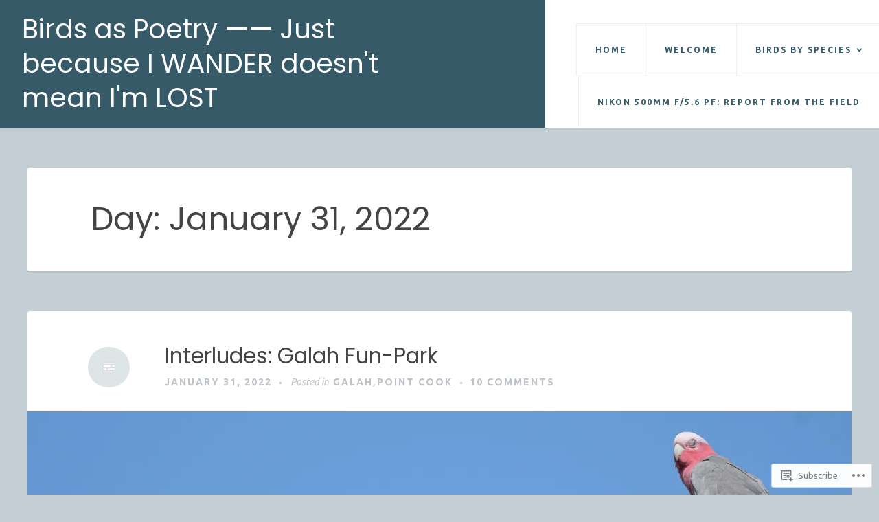

--- FILE ---
content_type: text/html; charset=UTF-8
request_url: https://birdsaspoetry.com/2022/01/31/
body_size: 23683
content:
<!DOCTYPE html>
<html lang="en">
<head>
<meta charset="UTF-8">
<meta name="viewport" content="width=device-width, initial-scale=1">
<link rel="profile" href="http://gmpg.org/xfn/11">
<link rel="pingback" href="https://birdsaspoetry.com/xmlrpc.php">

<title>January 31, 2022 &#8211; Birds as Poetry —— Just because I WANDER  doesn&#039;t mean I&#039;m LOST</title>
<script type="text/javascript">
  WebFontConfig = {"google":{"families":["Ubuntu:r,i,b,bi:latin,latin-ext","Poppins:r:latin,latin-ext"]},"api_url":"https:\/\/fonts-api.wp.com\/css"};
  (function() {
    var wf = document.createElement('script');
    wf.src = '/wp-content/plugins/custom-fonts/js/webfont.js';
    wf.type = 'text/javascript';
    wf.async = 'true';
    var s = document.getElementsByTagName('script')[0];
    s.parentNode.insertBefore(wf, s);
	})();
</script><style id="jetpack-custom-fonts-css">.wf-active body, .wf-active button, .wf-active input, .wf-active select, .wf-active textarea{font-family:"Ubuntu",sans-serif}.wf-active #infinite-handle span, .wf-active button, .wf-active input[type=button], .wf-active input[type=reset], .wf-active input[type=submit]{font-family:"Ubuntu",sans-serif}.wf-active .main-navigation a{font-family:"Ubuntu",sans-serif}.wf-active .main-navigation ul ul a{font-family:"Ubuntu",sans-serif}.wf-active .menu-toggle{font-family:"Ubuntu",sans-serif}.wf-active .comment-navigation a, .wf-active .paging-navigation a, .wf-active .post-navigation a, .wf-active .comment-tools a{font-family:"Ubuntu",sans-serif}.wf-active .entry-meta, .wf-active .entry-meta a{font-family:"Ubuntu",sans-serif}.wf-active .comment-metadata, .wf-active .reply{font-family:"Ubuntu",sans-serif}.wf-active h1, .wf-active h2, .wf-active h3, .wf-active h4{font-family:"Poppins",sans-serif;font-weight:400;font-style:normal}.wf-active h1{font-size:46.8px;font-style:normal;font-weight:400}.wf-active h2{font-size:31.2px;font-style:normal;font-weight:400}.wf-active h3{font-size:27.3px;font-style:normal;font-weight:400}.wf-active h4{font-size:23.4px;font-style:normal;font-weight:400}.wf-active h5, .wf-active h6{font-size:18.2px;font-style:normal;font-weight:400}.wf-active .widget-title{font-family:"Poppins",sans-serif;font-size:18.2px;font-style:normal;font-weight:400}.wf-active .site-title{font-family:"Poppins",sans-serif;font-size:39px;font-weight:400;font-style:normal}.wf-active .blog .hentry .entry-title{font-size:32.5px;font-style:normal;font-weight:400}.wf-active .comments-title, .wf-active .comment-reply-title{font-size:36.4px;font-style:normal;font-weight:400}</style>
<meta name='robots' content='max-image-preview:large' />
<meta name="google-site-verification" content="TGw-5bGRwI8Ip-t0710WgaCR0q1lURvrfJbIlTzLdiI" />

<!-- Async WordPress.com Remote Login -->
<script id="wpcom_remote_login_js">
var wpcom_remote_login_extra_auth = '';
function wpcom_remote_login_remove_dom_node_id( element_id ) {
	var dom_node = document.getElementById( element_id );
	if ( dom_node ) { dom_node.parentNode.removeChild( dom_node ); }
}
function wpcom_remote_login_remove_dom_node_classes( class_name ) {
	var dom_nodes = document.querySelectorAll( '.' + class_name );
	for ( var i = 0; i < dom_nodes.length; i++ ) {
		dom_nodes[ i ].parentNode.removeChild( dom_nodes[ i ] );
	}
}
function wpcom_remote_login_final_cleanup() {
	wpcom_remote_login_remove_dom_node_classes( "wpcom_remote_login_msg" );
	wpcom_remote_login_remove_dom_node_id( "wpcom_remote_login_key" );
	wpcom_remote_login_remove_dom_node_id( "wpcom_remote_login_validate" );
	wpcom_remote_login_remove_dom_node_id( "wpcom_remote_login_js" );
	wpcom_remote_login_remove_dom_node_id( "wpcom_request_access_iframe" );
	wpcom_remote_login_remove_dom_node_id( "wpcom_request_access_styles" );
}

// Watch for messages back from the remote login
window.addEventListener( "message", function( e ) {
	if ( e.origin === "https://r-login.wordpress.com" ) {
		var data = {};
		try {
			data = JSON.parse( e.data );
		} catch( e ) {
			wpcom_remote_login_final_cleanup();
			return;
		}

		if ( data.msg === 'LOGIN' ) {
			// Clean up the login check iframe
			wpcom_remote_login_remove_dom_node_id( "wpcom_remote_login_key" );

			var id_regex = new RegExp( /^[0-9]+$/ );
			var token_regex = new RegExp( /^.*|.*|.*$/ );
			if (
				token_regex.test( data.token )
				&& id_regex.test( data.wpcomid )
			) {
				// We have everything we need to ask for a login
				var script = document.createElement( "script" );
				script.setAttribute( "id", "wpcom_remote_login_validate" );
				script.src = '/remote-login.php?wpcom_remote_login=validate'
					+ '&wpcomid=' + data.wpcomid
					+ '&token=' + encodeURIComponent( data.token )
					+ '&host=' + window.location.protocol
					+ '//' + window.location.hostname
					+ '&postid=12097'
					+ '&is_singular=';
				document.body.appendChild( script );
			}

			return;
		}

		// Safari ITP, not logged in, so redirect
		if ( data.msg === 'LOGIN-REDIRECT' ) {
			window.location = 'https://wordpress.com/log-in?redirect_to=' + window.location.href;
			return;
		}

		// Safari ITP, storage access failed, remove the request
		if ( data.msg === 'LOGIN-REMOVE' ) {
			var css_zap = 'html { -webkit-transition: margin-top 1s; transition: margin-top 1s; } /* 9001 */ html { margin-top: 0 !important; } * html body { margin-top: 0 !important; } @media screen and ( max-width: 782px ) { html { margin-top: 0 !important; } * html body { margin-top: 0 !important; } }';
			var style_zap = document.createElement( 'style' );
			style_zap.type = 'text/css';
			style_zap.appendChild( document.createTextNode( css_zap ) );
			document.body.appendChild( style_zap );

			var e = document.getElementById( 'wpcom_request_access_iframe' );
			e.parentNode.removeChild( e );

			document.cookie = 'wordpress_com_login_access=denied; path=/; max-age=31536000';

			return;
		}

		// Safari ITP
		if ( data.msg === 'REQUEST_ACCESS' ) {
			console.log( 'request access: safari' );

			// Check ITP iframe enable/disable knob
			if ( wpcom_remote_login_extra_auth !== 'safari_itp_iframe' ) {
				return;
			}

			// If we are in a "private window" there is no ITP.
			var private_window = false;
			try {
				var opendb = window.openDatabase( null, null, null, null );
			} catch( e ) {
				private_window = true;
			}

			if ( private_window ) {
				console.log( 'private window' );
				return;
			}

			var iframe = document.createElement( 'iframe' );
			iframe.id = 'wpcom_request_access_iframe';
			iframe.setAttribute( 'scrolling', 'no' );
			iframe.setAttribute( 'sandbox', 'allow-storage-access-by-user-activation allow-scripts allow-same-origin allow-top-navigation-by-user-activation' );
			iframe.src = 'https://r-login.wordpress.com/remote-login.php?wpcom_remote_login=request_access&origin=' + encodeURIComponent( data.origin ) + '&wpcomid=' + encodeURIComponent( data.wpcomid );

			var css = 'html { -webkit-transition: margin-top 1s; transition: margin-top 1s; } /* 9001 */ html { margin-top: 46px !important; } * html body { margin-top: 46px !important; } @media screen and ( max-width: 660px ) { html { margin-top: 71px !important; } * html body { margin-top: 71px !important; } #wpcom_request_access_iframe { display: block; height: 71px !important; } } #wpcom_request_access_iframe { border: 0px; height: 46px; position: fixed; top: 0; left: 0; width: 100%; min-width: 100%; z-index: 99999; background: #23282d; } ';

			var style = document.createElement( 'style' );
			style.type = 'text/css';
			style.id = 'wpcom_request_access_styles';
			style.appendChild( document.createTextNode( css ) );
			document.body.appendChild( style );

			document.body.appendChild( iframe );
		}

		if ( data.msg === 'DONE' ) {
			wpcom_remote_login_final_cleanup();
		}
	}
}, false );

// Inject the remote login iframe after the page has had a chance to load
// more critical resources
window.addEventListener( "DOMContentLoaded", function( e ) {
	var iframe = document.createElement( "iframe" );
	iframe.style.display = "none";
	iframe.setAttribute( "scrolling", "no" );
	iframe.setAttribute( "id", "wpcom_remote_login_key" );
	iframe.src = "https://r-login.wordpress.com/remote-login.php"
		+ "?wpcom_remote_login=key"
		+ "&origin=aHR0cHM6Ly9iaXJkc2FzcG9ldHJ5LmNvbQ%3D%3D"
		+ "&wpcomid=13402032"
		+ "&time=" + Math.floor( Date.now() / 1000 );
	document.body.appendChild( iframe );
}, false );
</script>
<link rel='dns-prefetch' href='//s0.wp.com' />
<link rel="alternate" type="application/rss+xml" title="Birds as Poetry —— Just because I WANDER  doesn&#039;t mean I&#039;m LOST &raquo; Feed" href="https://birdsaspoetry.com/feed/" />
<link rel="alternate" type="application/rss+xml" title="Birds as Poetry —— Just because I WANDER  doesn&#039;t mean I&#039;m LOST &raquo; Comments Feed" href="https://birdsaspoetry.com/comments/feed/" />
	<script type="text/javascript">
		/* <![CDATA[ */
		function addLoadEvent(func) {
			var oldonload = window.onload;
			if (typeof window.onload != 'function') {
				window.onload = func;
			} else {
				window.onload = function () {
					oldonload();
					func();
				}
			}
		}
		/* ]]> */
	</script>
	<link crossorigin='anonymous' rel='stylesheet' id='all-css-0-1' href='/wp-content/mu-plugins/likes/jetpack-likes.css?m=1743883414i&cssminify=yes' type='text/css' media='all' />
<style id='wp-emoji-styles-inline-css'>

	img.wp-smiley, img.emoji {
		display: inline !important;
		border: none !important;
		box-shadow: none !important;
		height: 1em !important;
		width: 1em !important;
		margin: 0 0.07em !important;
		vertical-align: -0.1em !important;
		background: none !important;
		padding: 0 !important;
	}
/*# sourceURL=wp-emoji-styles-inline-css */
</style>
<link crossorigin='anonymous' rel='stylesheet' id='all-css-2-1' href='/wp-content/plugins/gutenberg-core/v22.2.0/build/styles/block-library/style.css?m=1764855221i&cssminify=yes' type='text/css' media='all' />
<style id='wp-block-library-inline-css'>
.has-text-align-justify {
	text-align:justify;
}
.has-text-align-justify{text-align:justify;}

/*# sourceURL=wp-block-library-inline-css */
</style><style id='global-styles-inline-css'>
:root{--wp--preset--aspect-ratio--square: 1;--wp--preset--aspect-ratio--4-3: 4/3;--wp--preset--aspect-ratio--3-4: 3/4;--wp--preset--aspect-ratio--3-2: 3/2;--wp--preset--aspect-ratio--2-3: 2/3;--wp--preset--aspect-ratio--16-9: 16/9;--wp--preset--aspect-ratio--9-16: 9/16;--wp--preset--color--black: #000000;--wp--preset--color--cyan-bluish-gray: #abb8c3;--wp--preset--color--white: #ffffff;--wp--preset--color--pale-pink: #f78da7;--wp--preset--color--vivid-red: #cf2e2e;--wp--preset--color--luminous-vivid-orange: #ff6900;--wp--preset--color--luminous-vivid-amber: #fcb900;--wp--preset--color--light-green-cyan: #7bdcb5;--wp--preset--color--vivid-green-cyan: #00d084;--wp--preset--color--pale-cyan-blue: #8ed1fc;--wp--preset--color--vivid-cyan-blue: #0693e3;--wp--preset--color--vivid-purple: #9b51e0;--wp--preset--gradient--vivid-cyan-blue-to-vivid-purple: linear-gradient(135deg,rgb(6,147,227) 0%,rgb(155,81,224) 100%);--wp--preset--gradient--light-green-cyan-to-vivid-green-cyan: linear-gradient(135deg,rgb(122,220,180) 0%,rgb(0,208,130) 100%);--wp--preset--gradient--luminous-vivid-amber-to-luminous-vivid-orange: linear-gradient(135deg,rgb(252,185,0) 0%,rgb(255,105,0) 100%);--wp--preset--gradient--luminous-vivid-orange-to-vivid-red: linear-gradient(135deg,rgb(255,105,0) 0%,rgb(207,46,46) 100%);--wp--preset--gradient--very-light-gray-to-cyan-bluish-gray: linear-gradient(135deg,rgb(238,238,238) 0%,rgb(169,184,195) 100%);--wp--preset--gradient--cool-to-warm-spectrum: linear-gradient(135deg,rgb(74,234,220) 0%,rgb(151,120,209) 20%,rgb(207,42,186) 40%,rgb(238,44,130) 60%,rgb(251,105,98) 80%,rgb(254,248,76) 100%);--wp--preset--gradient--blush-light-purple: linear-gradient(135deg,rgb(255,206,236) 0%,rgb(152,150,240) 100%);--wp--preset--gradient--blush-bordeaux: linear-gradient(135deg,rgb(254,205,165) 0%,rgb(254,45,45) 50%,rgb(107,0,62) 100%);--wp--preset--gradient--luminous-dusk: linear-gradient(135deg,rgb(255,203,112) 0%,rgb(199,81,192) 50%,rgb(65,88,208) 100%);--wp--preset--gradient--pale-ocean: linear-gradient(135deg,rgb(255,245,203) 0%,rgb(182,227,212) 50%,rgb(51,167,181) 100%);--wp--preset--gradient--electric-grass: linear-gradient(135deg,rgb(202,248,128) 0%,rgb(113,206,126) 100%);--wp--preset--gradient--midnight: linear-gradient(135deg,rgb(2,3,129) 0%,rgb(40,116,252) 100%);--wp--preset--font-size--small: 13px;--wp--preset--font-size--medium: 20px;--wp--preset--font-size--large: 36px;--wp--preset--font-size--x-large: 42px;--wp--preset--font-family--albert-sans: 'Albert Sans', sans-serif;--wp--preset--font-family--alegreya: Alegreya, serif;--wp--preset--font-family--arvo: Arvo, serif;--wp--preset--font-family--bodoni-moda: 'Bodoni Moda', serif;--wp--preset--font-family--bricolage-grotesque: 'Bricolage Grotesque', sans-serif;--wp--preset--font-family--cabin: Cabin, sans-serif;--wp--preset--font-family--chivo: Chivo, sans-serif;--wp--preset--font-family--commissioner: Commissioner, sans-serif;--wp--preset--font-family--cormorant: Cormorant, serif;--wp--preset--font-family--courier-prime: 'Courier Prime', monospace;--wp--preset--font-family--crimson-pro: 'Crimson Pro', serif;--wp--preset--font-family--dm-mono: 'DM Mono', monospace;--wp--preset--font-family--dm-sans: 'DM Sans', sans-serif;--wp--preset--font-family--dm-serif-display: 'DM Serif Display', serif;--wp--preset--font-family--domine: Domine, serif;--wp--preset--font-family--eb-garamond: 'EB Garamond', serif;--wp--preset--font-family--epilogue: Epilogue, sans-serif;--wp--preset--font-family--fahkwang: Fahkwang, sans-serif;--wp--preset--font-family--figtree: Figtree, sans-serif;--wp--preset--font-family--fira-sans: 'Fira Sans', sans-serif;--wp--preset--font-family--fjalla-one: 'Fjalla One', sans-serif;--wp--preset--font-family--fraunces: Fraunces, serif;--wp--preset--font-family--gabarito: Gabarito, system-ui;--wp--preset--font-family--ibm-plex-mono: 'IBM Plex Mono', monospace;--wp--preset--font-family--ibm-plex-sans: 'IBM Plex Sans', sans-serif;--wp--preset--font-family--ibarra-real-nova: 'Ibarra Real Nova', serif;--wp--preset--font-family--instrument-serif: 'Instrument Serif', serif;--wp--preset--font-family--inter: Inter, sans-serif;--wp--preset--font-family--josefin-sans: 'Josefin Sans', sans-serif;--wp--preset--font-family--jost: Jost, sans-serif;--wp--preset--font-family--libre-baskerville: 'Libre Baskerville', serif;--wp--preset--font-family--libre-franklin: 'Libre Franklin', sans-serif;--wp--preset--font-family--literata: Literata, serif;--wp--preset--font-family--lora: Lora, serif;--wp--preset--font-family--merriweather: Merriweather, serif;--wp--preset--font-family--montserrat: Montserrat, sans-serif;--wp--preset--font-family--newsreader: Newsreader, serif;--wp--preset--font-family--noto-sans-mono: 'Noto Sans Mono', sans-serif;--wp--preset--font-family--nunito: Nunito, sans-serif;--wp--preset--font-family--open-sans: 'Open Sans', sans-serif;--wp--preset--font-family--overpass: Overpass, sans-serif;--wp--preset--font-family--pt-serif: 'PT Serif', serif;--wp--preset--font-family--petrona: Petrona, serif;--wp--preset--font-family--piazzolla: Piazzolla, serif;--wp--preset--font-family--playfair-display: 'Playfair Display', serif;--wp--preset--font-family--plus-jakarta-sans: 'Plus Jakarta Sans', sans-serif;--wp--preset--font-family--poppins: Poppins, sans-serif;--wp--preset--font-family--raleway: Raleway, sans-serif;--wp--preset--font-family--roboto: Roboto, sans-serif;--wp--preset--font-family--roboto-slab: 'Roboto Slab', serif;--wp--preset--font-family--rubik: Rubik, sans-serif;--wp--preset--font-family--rufina: Rufina, serif;--wp--preset--font-family--sora: Sora, sans-serif;--wp--preset--font-family--source-sans-3: 'Source Sans 3', sans-serif;--wp--preset--font-family--source-serif-4: 'Source Serif 4', serif;--wp--preset--font-family--space-mono: 'Space Mono', monospace;--wp--preset--font-family--syne: Syne, sans-serif;--wp--preset--font-family--texturina: Texturina, serif;--wp--preset--font-family--urbanist: Urbanist, sans-serif;--wp--preset--font-family--work-sans: 'Work Sans', sans-serif;--wp--preset--spacing--20: 0.44rem;--wp--preset--spacing--30: 0.67rem;--wp--preset--spacing--40: 1rem;--wp--preset--spacing--50: 1.5rem;--wp--preset--spacing--60: 2.25rem;--wp--preset--spacing--70: 3.38rem;--wp--preset--spacing--80: 5.06rem;--wp--preset--shadow--natural: 6px 6px 9px rgba(0, 0, 0, 0.2);--wp--preset--shadow--deep: 12px 12px 50px rgba(0, 0, 0, 0.4);--wp--preset--shadow--sharp: 6px 6px 0px rgba(0, 0, 0, 0.2);--wp--preset--shadow--outlined: 6px 6px 0px -3px rgb(255, 255, 255), 6px 6px rgb(0, 0, 0);--wp--preset--shadow--crisp: 6px 6px 0px rgb(0, 0, 0);}:where(.is-layout-flex){gap: 0.5em;}:where(.is-layout-grid){gap: 0.5em;}body .is-layout-flex{display: flex;}.is-layout-flex{flex-wrap: wrap;align-items: center;}.is-layout-flex > :is(*, div){margin: 0;}body .is-layout-grid{display: grid;}.is-layout-grid > :is(*, div){margin: 0;}:where(.wp-block-columns.is-layout-flex){gap: 2em;}:where(.wp-block-columns.is-layout-grid){gap: 2em;}:where(.wp-block-post-template.is-layout-flex){gap: 1.25em;}:where(.wp-block-post-template.is-layout-grid){gap: 1.25em;}.has-black-color{color: var(--wp--preset--color--black) !important;}.has-cyan-bluish-gray-color{color: var(--wp--preset--color--cyan-bluish-gray) !important;}.has-white-color{color: var(--wp--preset--color--white) !important;}.has-pale-pink-color{color: var(--wp--preset--color--pale-pink) !important;}.has-vivid-red-color{color: var(--wp--preset--color--vivid-red) !important;}.has-luminous-vivid-orange-color{color: var(--wp--preset--color--luminous-vivid-orange) !important;}.has-luminous-vivid-amber-color{color: var(--wp--preset--color--luminous-vivid-amber) !important;}.has-light-green-cyan-color{color: var(--wp--preset--color--light-green-cyan) !important;}.has-vivid-green-cyan-color{color: var(--wp--preset--color--vivid-green-cyan) !important;}.has-pale-cyan-blue-color{color: var(--wp--preset--color--pale-cyan-blue) !important;}.has-vivid-cyan-blue-color{color: var(--wp--preset--color--vivid-cyan-blue) !important;}.has-vivid-purple-color{color: var(--wp--preset--color--vivid-purple) !important;}.has-black-background-color{background-color: var(--wp--preset--color--black) !important;}.has-cyan-bluish-gray-background-color{background-color: var(--wp--preset--color--cyan-bluish-gray) !important;}.has-white-background-color{background-color: var(--wp--preset--color--white) !important;}.has-pale-pink-background-color{background-color: var(--wp--preset--color--pale-pink) !important;}.has-vivid-red-background-color{background-color: var(--wp--preset--color--vivid-red) !important;}.has-luminous-vivid-orange-background-color{background-color: var(--wp--preset--color--luminous-vivid-orange) !important;}.has-luminous-vivid-amber-background-color{background-color: var(--wp--preset--color--luminous-vivid-amber) !important;}.has-light-green-cyan-background-color{background-color: var(--wp--preset--color--light-green-cyan) !important;}.has-vivid-green-cyan-background-color{background-color: var(--wp--preset--color--vivid-green-cyan) !important;}.has-pale-cyan-blue-background-color{background-color: var(--wp--preset--color--pale-cyan-blue) !important;}.has-vivid-cyan-blue-background-color{background-color: var(--wp--preset--color--vivid-cyan-blue) !important;}.has-vivid-purple-background-color{background-color: var(--wp--preset--color--vivid-purple) !important;}.has-black-border-color{border-color: var(--wp--preset--color--black) !important;}.has-cyan-bluish-gray-border-color{border-color: var(--wp--preset--color--cyan-bluish-gray) !important;}.has-white-border-color{border-color: var(--wp--preset--color--white) !important;}.has-pale-pink-border-color{border-color: var(--wp--preset--color--pale-pink) !important;}.has-vivid-red-border-color{border-color: var(--wp--preset--color--vivid-red) !important;}.has-luminous-vivid-orange-border-color{border-color: var(--wp--preset--color--luminous-vivid-orange) !important;}.has-luminous-vivid-amber-border-color{border-color: var(--wp--preset--color--luminous-vivid-amber) !important;}.has-light-green-cyan-border-color{border-color: var(--wp--preset--color--light-green-cyan) !important;}.has-vivid-green-cyan-border-color{border-color: var(--wp--preset--color--vivid-green-cyan) !important;}.has-pale-cyan-blue-border-color{border-color: var(--wp--preset--color--pale-cyan-blue) !important;}.has-vivid-cyan-blue-border-color{border-color: var(--wp--preset--color--vivid-cyan-blue) !important;}.has-vivid-purple-border-color{border-color: var(--wp--preset--color--vivid-purple) !important;}.has-vivid-cyan-blue-to-vivid-purple-gradient-background{background: var(--wp--preset--gradient--vivid-cyan-blue-to-vivid-purple) !important;}.has-light-green-cyan-to-vivid-green-cyan-gradient-background{background: var(--wp--preset--gradient--light-green-cyan-to-vivid-green-cyan) !important;}.has-luminous-vivid-amber-to-luminous-vivid-orange-gradient-background{background: var(--wp--preset--gradient--luminous-vivid-amber-to-luminous-vivid-orange) !important;}.has-luminous-vivid-orange-to-vivid-red-gradient-background{background: var(--wp--preset--gradient--luminous-vivid-orange-to-vivid-red) !important;}.has-very-light-gray-to-cyan-bluish-gray-gradient-background{background: var(--wp--preset--gradient--very-light-gray-to-cyan-bluish-gray) !important;}.has-cool-to-warm-spectrum-gradient-background{background: var(--wp--preset--gradient--cool-to-warm-spectrum) !important;}.has-blush-light-purple-gradient-background{background: var(--wp--preset--gradient--blush-light-purple) !important;}.has-blush-bordeaux-gradient-background{background: var(--wp--preset--gradient--blush-bordeaux) !important;}.has-luminous-dusk-gradient-background{background: var(--wp--preset--gradient--luminous-dusk) !important;}.has-pale-ocean-gradient-background{background: var(--wp--preset--gradient--pale-ocean) !important;}.has-electric-grass-gradient-background{background: var(--wp--preset--gradient--electric-grass) !important;}.has-midnight-gradient-background{background: var(--wp--preset--gradient--midnight) !important;}.has-small-font-size{font-size: var(--wp--preset--font-size--small) !important;}.has-medium-font-size{font-size: var(--wp--preset--font-size--medium) !important;}.has-large-font-size{font-size: var(--wp--preset--font-size--large) !important;}.has-x-large-font-size{font-size: var(--wp--preset--font-size--x-large) !important;}.has-albert-sans-font-family{font-family: var(--wp--preset--font-family--albert-sans) !important;}.has-alegreya-font-family{font-family: var(--wp--preset--font-family--alegreya) !important;}.has-arvo-font-family{font-family: var(--wp--preset--font-family--arvo) !important;}.has-bodoni-moda-font-family{font-family: var(--wp--preset--font-family--bodoni-moda) !important;}.has-bricolage-grotesque-font-family{font-family: var(--wp--preset--font-family--bricolage-grotesque) !important;}.has-cabin-font-family{font-family: var(--wp--preset--font-family--cabin) !important;}.has-chivo-font-family{font-family: var(--wp--preset--font-family--chivo) !important;}.has-commissioner-font-family{font-family: var(--wp--preset--font-family--commissioner) !important;}.has-cormorant-font-family{font-family: var(--wp--preset--font-family--cormorant) !important;}.has-courier-prime-font-family{font-family: var(--wp--preset--font-family--courier-prime) !important;}.has-crimson-pro-font-family{font-family: var(--wp--preset--font-family--crimson-pro) !important;}.has-dm-mono-font-family{font-family: var(--wp--preset--font-family--dm-mono) !important;}.has-dm-sans-font-family{font-family: var(--wp--preset--font-family--dm-sans) !important;}.has-dm-serif-display-font-family{font-family: var(--wp--preset--font-family--dm-serif-display) !important;}.has-domine-font-family{font-family: var(--wp--preset--font-family--domine) !important;}.has-eb-garamond-font-family{font-family: var(--wp--preset--font-family--eb-garamond) !important;}.has-epilogue-font-family{font-family: var(--wp--preset--font-family--epilogue) !important;}.has-fahkwang-font-family{font-family: var(--wp--preset--font-family--fahkwang) !important;}.has-figtree-font-family{font-family: var(--wp--preset--font-family--figtree) !important;}.has-fira-sans-font-family{font-family: var(--wp--preset--font-family--fira-sans) !important;}.has-fjalla-one-font-family{font-family: var(--wp--preset--font-family--fjalla-one) !important;}.has-fraunces-font-family{font-family: var(--wp--preset--font-family--fraunces) !important;}.has-gabarito-font-family{font-family: var(--wp--preset--font-family--gabarito) !important;}.has-ibm-plex-mono-font-family{font-family: var(--wp--preset--font-family--ibm-plex-mono) !important;}.has-ibm-plex-sans-font-family{font-family: var(--wp--preset--font-family--ibm-plex-sans) !important;}.has-ibarra-real-nova-font-family{font-family: var(--wp--preset--font-family--ibarra-real-nova) !important;}.has-instrument-serif-font-family{font-family: var(--wp--preset--font-family--instrument-serif) !important;}.has-inter-font-family{font-family: var(--wp--preset--font-family--inter) !important;}.has-josefin-sans-font-family{font-family: var(--wp--preset--font-family--josefin-sans) !important;}.has-jost-font-family{font-family: var(--wp--preset--font-family--jost) !important;}.has-libre-baskerville-font-family{font-family: var(--wp--preset--font-family--libre-baskerville) !important;}.has-libre-franklin-font-family{font-family: var(--wp--preset--font-family--libre-franklin) !important;}.has-literata-font-family{font-family: var(--wp--preset--font-family--literata) !important;}.has-lora-font-family{font-family: var(--wp--preset--font-family--lora) !important;}.has-merriweather-font-family{font-family: var(--wp--preset--font-family--merriweather) !important;}.has-montserrat-font-family{font-family: var(--wp--preset--font-family--montserrat) !important;}.has-newsreader-font-family{font-family: var(--wp--preset--font-family--newsreader) !important;}.has-noto-sans-mono-font-family{font-family: var(--wp--preset--font-family--noto-sans-mono) !important;}.has-nunito-font-family{font-family: var(--wp--preset--font-family--nunito) !important;}.has-open-sans-font-family{font-family: var(--wp--preset--font-family--open-sans) !important;}.has-overpass-font-family{font-family: var(--wp--preset--font-family--overpass) !important;}.has-pt-serif-font-family{font-family: var(--wp--preset--font-family--pt-serif) !important;}.has-petrona-font-family{font-family: var(--wp--preset--font-family--petrona) !important;}.has-piazzolla-font-family{font-family: var(--wp--preset--font-family--piazzolla) !important;}.has-playfair-display-font-family{font-family: var(--wp--preset--font-family--playfair-display) !important;}.has-plus-jakarta-sans-font-family{font-family: var(--wp--preset--font-family--plus-jakarta-sans) !important;}.has-poppins-font-family{font-family: var(--wp--preset--font-family--poppins) !important;}.has-raleway-font-family{font-family: var(--wp--preset--font-family--raleway) !important;}.has-roboto-font-family{font-family: var(--wp--preset--font-family--roboto) !important;}.has-roboto-slab-font-family{font-family: var(--wp--preset--font-family--roboto-slab) !important;}.has-rubik-font-family{font-family: var(--wp--preset--font-family--rubik) !important;}.has-rufina-font-family{font-family: var(--wp--preset--font-family--rufina) !important;}.has-sora-font-family{font-family: var(--wp--preset--font-family--sora) !important;}.has-source-sans-3-font-family{font-family: var(--wp--preset--font-family--source-sans-3) !important;}.has-source-serif-4-font-family{font-family: var(--wp--preset--font-family--source-serif-4) !important;}.has-space-mono-font-family{font-family: var(--wp--preset--font-family--space-mono) !important;}.has-syne-font-family{font-family: var(--wp--preset--font-family--syne) !important;}.has-texturina-font-family{font-family: var(--wp--preset--font-family--texturina) !important;}.has-urbanist-font-family{font-family: var(--wp--preset--font-family--urbanist) !important;}.has-work-sans-font-family{font-family: var(--wp--preset--font-family--work-sans) !important;}
/*# sourceURL=global-styles-inline-css */
</style>

<style id='classic-theme-styles-inline-css'>
/*! This file is auto-generated */
.wp-block-button__link{color:#fff;background-color:#32373c;border-radius:9999px;box-shadow:none;text-decoration:none;padding:calc(.667em + 2px) calc(1.333em + 2px);font-size:1.125em}.wp-block-file__button{background:#32373c;color:#fff;text-decoration:none}
/*# sourceURL=/wp-includes/css/classic-themes.min.css */
</style>
<link crossorigin='anonymous' rel='stylesheet' id='all-css-4-1' href='/_static/??-eJyNkd1OwzAMhV8I1+rYGFwgHmVKUy94TdIoThi8PW752RCl4iayo/P5yMd4TmDHWCgWTL46joJ27PxoB8FN0943LQiH5AkyvTRb7FnKtwKkvHlqrMgNXg0KFS6zMul/SKZMikA9G/IUVLaGnbl3VBSXrxoKva4jSW2g61ImEdA3cA1QntVL1rgTlWTs8Nmj1IgHjhYdRcqsgCyXv2Z+WGGqHWpU5E3G5XgWhJPhLIZ5jf9Ec/Rsh78srvSZ9FZOSzeneWnXIEcj6IVN4TH+aODoDecJfQqP7X53u9k/3G13p3fpNtsJ&cssminify=yes' type='text/css' media='all' />
<style id='revelar-styles-inline-css'>
.tags-links { clip: rect(1px, 1px, 1px, 1px); height: 1px; position: absolute; overflow: hidden; width: 1px; }
/*# sourceURL=revelar-styles-inline-css */
</style>
<link crossorigin='anonymous' rel='stylesheet' id='print-css-5-1' href='/wp-content/mu-plugins/global-print/global-print.css?m=1465851035i&cssminify=yes' type='text/css' media='print' />
<style id='jetpack-global-styles-frontend-style-inline-css'>
:root { --font-headings: unset; --font-base: unset; --font-headings-default: -apple-system,BlinkMacSystemFont,"Segoe UI",Roboto,Oxygen-Sans,Ubuntu,Cantarell,"Helvetica Neue",sans-serif; --font-base-default: -apple-system,BlinkMacSystemFont,"Segoe UI",Roboto,Oxygen-Sans,Ubuntu,Cantarell,"Helvetica Neue",sans-serif;}
/*# sourceURL=jetpack-global-styles-frontend-style-inline-css */
</style>
<link crossorigin='anonymous' rel='stylesheet' id='all-css-8-1' href='/_static/??-eJyNjcsKAjEMRX/IGtQZBxfip0hMS9sxTYppGfx7H7gRN+7ugcs5sFRHKi1Ig9Jd5R6zGMyhVaTrh8G6QFHfORhYwlvw6P39PbPENZmt4G/ROQuBKWVkxxrVvuBH1lIoz2waILJekF+HUzlupnG3nQ77YZwfuRJIaQ==&cssminify=yes' type='text/css' media='all' />
<script type="text/javascript" id="wpcom-actionbar-placeholder-js-extra">
/* <![CDATA[ */
var actionbardata = {"siteID":"13402032","postID":"0","siteURL":"https://birdsaspoetry.com","xhrURL":"https://birdsaspoetry.com/wp-admin/admin-ajax.php","nonce":"a1fa0fa1af","isLoggedIn":"","statusMessage":"","subsEmailDefault":"instantly","proxyScriptUrl":"https://s0.wp.com/wp-content/js/wpcom-proxy-request.js?m=1513050504i&amp;ver=20211021","i18n":{"followedText":"New posts from this site will now appear in your \u003Ca href=\"https://wordpress.com/reader\"\u003EReader\u003C/a\u003E","foldBar":"Collapse this bar","unfoldBar":"Expand this bar","shortLinkCopied":"Shortlink copied to clipboard."}};
//# sourceURL=wpcom-actionbar-placeholder-js-extra
/* ]]> */
</script>
<script type="text/javascript" id="jetpack-mu-wpcom-settings-js-before">
/* <![CDATA[ */
var JETPACK_MU_WPCOM_SETTINGS = {"assetsUrl":"https://s0.wp.com/wp-content/mu-plugins/jetpack-mu-wpcom-plugin/sun/jetpack_vendor/automattic/jetpack-mu-wpcom/src/build/"};
//# sourceURL=jetpack-mu-wpcom-settings-js-before
/* ]]> */
</script>
<script crossorigin='anonymous' type='text/javascript'  src='/_static/??-eJzTLy/QTc7PK0nNK9HPKtYvyinRLSjKr6jUyyrW0QfKZeYl55SmpBaDJLMKS1OLKqGUXm5mHkFFurmZ6UWJJalQxfa5tobmRgamxgZmFpZZACbyLJI='></script>
<script type="text/javascript" id="rlt-proxy-js-after">
/* <![CDATA[ */
	rltInitialize( {"token":null,"iframeOrigins":["https:\/\/widgets.wp.com"]} );
//# sourceURL=rlt-proxy-js-after
/* ]]> */
</script>
<link rel="EditURI" type="application/rsd+xml" title="RSD" href="https://dslrephoto.wordpress.com/xmlrpc.php?rsd" />
<meta name="generator" content="WordPress.com" />

<!-- Jetpack Open Graph Tags -->
<meta property="og:type" content="website" />
<meta property="og:title" content="January 31, 2022 &#8211; Birds as Poetry —— Just because I WANDER  doesn&#039;t mean I&#039;m LOST" />
<meta property="og:site_name" content="Birds as Poetry —— Just because I WANDER  doesn&#039;t mean I&#039;m LOST" />
<meta property="og:image" content="https://birdsaspoetry.com/wp-content/uploads/2019/02/eighteenpercents.jpg?w=100" />
<meta property="og:image:width" content="200" />
<meta property="og:image:height" content="200" />
<meta property="og:image:alt" content="" />
<meta property="og:locale" content="en_US" />

<!-- End Jetpack Open Graph Tags -->
<link rel='openid.server' href='https://birdsaspoetry.com/?openidserver=1' />
<link rel='openid.delegate' href='https://birdsaspoetry.com/' />
<link rel="search" type="application/opensearchdescription+xml" href="https://birdsaspoetry.com/osd.xml" title="Birds as Poetry —— Just because I WANDER  doesn&#039;t mean I&#039;m LOST" />
<link rel="search" type="application/opensearchdescription+xml" href="https://s1.wp.com/opensearch.xml" title="WordPress.com" />
<meta name="theme-color" content="#c3cfd4" />
		<style type="text/css">
			.recentcomments a {
				display: inline !important;
				padding: 0 !important;
				margin: 0 !important;
			}

			table.recentcommentsavatartop img.avatar, table.recentcommentsavatarend img.avatar {
				border: 0px;
				margin: 0;
			}

			table.recentcommentsavatartop a, table.recentcommentsavatarend a {
				border: 0px !important;
				background-color: transparent !important;
			}

			td.recentcommentsavatarend, td.recentcommentsavatartop {
				padding: 0px 0px 1px 0px;
				margin: 0px;
			}

			td.recentcommentstextend {
				border: none !important;
				padding: 0px 0px 2px 10px;
			}

			.rtl td.recentcommentstextend {
				padding: 0px 10px 2px 0px;
			}

			td.recentcommentstexttop {
				border: none;
				padding: 0px 0px 0px 10px;
			}

			.rtl td.recentcommentstexttop {
				padding: 0px 10px 0px 0px;
			}
		</style>
		<meta name="description" content="1 post published by David Jenkins on January 31, 2022" />
<style type="text/css" id="custom-background-css">
body.custom-background { background-color: #c3cfd4; }
</style>
	<style type="text/css" id="custom-colors-css">
	@media screen and (min-width: 48.0625em) {
		.site-header {
			background-color: #fff !important;
		}
	}

	.widget-area {
		background-color: rgba(0,0,0,0.2);
	}

	.blog .hentry .entry-thumbnail {
		background-color: rgba(0,0,0,0.3);
	}

#infinite-handle span:hover,
			.comment-navigation a:hover,
			.menu-toggle,
			.post-navigation a:hover,
			.posts-navigation a:hover,
			button:hover,
			input[type="button"]:hover,
			input[type="reset"]:hover,
			input[type="submit"]:hover { color: #FFFFFF;}
.menu-toggle { border-color: #FFFFFF;}
.main-navigation a:hover,
			.main-navigation a:focus { color: #FFFFFF;}
.site-title a, .site-title a:visited { color: #FFFFFF;}
.main-navigation li,
			.main-navigation ul ul,
			.site-footer { background-color: #ffffff;}
.entry-title a, .entry-title a:visited { color: #444444;}
.widget-title,
			.widget-title .rsswidget { color: #444444;}
.comment-metadata,
			.comment-reply-link,
			.entry-meta,
			.entry-meta a,
			.entry-meta a:visited,
			.entry-meta span:after,
			.reply { color: #bdc3c8;}
.wp-caption-text { color: #475156;}
.comment-reply-link { border-bottom-color: #637177;}
.widget,
			.widget a,
			.widget a:visited { color: #475151;}
.entry-format:before { background-color: #DEE5E7;}
body { background-color: #c3cfd4;}
a, a:visited { color: #365A67;}
a:hover, a:focus, a:active { color: #365A67;}
a:hover, a:focus, a:active { border-bottom-color: #365A67;}
.widget a:hover, .widget a:focus, .widget a:active { color: #325461;}
input[type="text"]:focus,
			input[type="email"]:focus,
			input[type="url"]:focus,
			input[type="password"]:focus,
			input[type="search"]:focus,
			textarea:focus { border-color: #365a67;}
button,
			input[type="button"],
			input[type="reset"],
			input[type="submit"] { color: #365A67;}
button:hover,
			input[type="button"]:hover,
			input[type="reset"]:hover,
			input[type="submit"]:hover { border-color: #365a67;}
button:hover,
			input[type="button"]:hover,
			input[type="reset"]:hover,
			input[type="submit"]:hover { background-color: #365a67;}
.widget button,
			.widget input[type="button"],
			.widget input[type="reset"],
			.widget input[type="submit"] { color: #325461;}
.widget button:hover,
			.widget input[type="button"]:hover,
			.widget input[type="reset"]:hover,
			.widget input[type="submit"]:hover { color: #C9D6DE;}
.widget button,
			.widget input[type="button"],
			.widget input[type="reset"],
			.widget input[type="submit"],
			.widget button:hover,
			.widget input[type="button"]:hover,
			.widget input[type="reset"]:hover,
			.widget input[type="submit"]:hover { border-color: #325461;}
.comment-navigation a,
			.post-navigation a,
			.posts-navigation a,
			button,
			input[type="button"],
			input[type="reset"],
			input[type="submit"] { border-color: #365a67;}
.post-navigation a,
			.posts-navigation a { color: #365a67;}
.comment-navigation a:hover,
			.posts-navigation a:hover,
			.post-navigation a:hover { background-color: #365a67;}
.comment-navigation a:hover,
			.posts-navigation a:hover,
			.post-navigation a:hover { border-color: #365a67;}
#infinite-handle span { color: #325461;}
#infinite-handle span,
			#infinite-handle span:hover { border-color: #365a67;}
#infinite-handle span:hover { background-color: #365a67;}
.site-info a,
			.comment-metadata a:hover { color: #365A67;}
.entry-title a:hover,
			.entry-meta a:hover { color: #365A67;}
.menu-toggle.toggled { color: #365A67;}
.main-navigation .current-menu-ancestor > a,
			.main-navigation .current-menu-item > a,
			.main-navigation .current_page_ancestor > a,
			.main-navigation .current_page_item > a,
			.main-navigation a:focus,
			.main-navigation a:hover,
			.menu-toggle,
			.site-branding,
			.site-header { background-color: #365a67;}
</style>
<link rel="icon" href="https://birdsaspoetry.com/wp-content/uploads/2019/02/eighteenpercents.jpg?w=32" sizes="32x32" />
<link rel="icon" href="https://birdsaspoetry.com/wp-content/uploads/2019/02/eighteenpercents.jpg?w=100" sizes="192x192" />
<link rel="apple-touch-icon" href="https://birdsaspoetry.com/wp-content/uploads/2019/02/eighteenpercents.jpg?w=100" />
<meta name="msapplication-TileImage" content="https://birdsaspoetry.com/wp-content/uploads/2019/02/eighteenpercents.jpg?w=100" />
			<link rel="stylesheet" id="custom-css-css" type="text/css" href="https://s0.wp.com/?custom-css=1&#038;csblog=UetO&#038;cscache=6&#038;csrev=18" />
			<link crossorigin='anonymous' rel='stylesheet' id='all-css-0-3' href='/_static/??-eJyNjM0KgzAQBl9I/ag/lR6KjyK6LhJNNsHN4uuXQuvZ4wzD4EwlRcksGcHK5G11otg4p4n2H0NNMDohzD7SrtDTJT4qUi1wexDiYp4VNB3RlP3V/MX3N4T3o++aun892277AK5vOq4=&cssminify=yes' type='text/css' media='all' />
</head>

<body class="archive date custom-background wp-theme-pubrevelar customizer-styles-applied jetpack-reblog-enabled tags-hidden custom-colors">
<div id="page" class="hfeed site">
	<a class="skip-link screen-reader-text" href="#content">Skip to content</a>

	<header id="masthead" class="site-header" role="banner">
		<div class="site-branding ">
							<p class="site-title"><a href="https://birdsaspoetry.com/" rel="home">Birds as Poetry —— Just because I WANDER  doesn&#039;t mean I&#039;m LOST</a></p>
							<p class="site-description">Just because I WANDER doesn&#039;t mean I&#039;m LOST</p>
					</div><!-- .site-branding -->

		<button class="menu-toggle" aria-controls="primary-menu" aria-expanded="false">Menu</button>
		<div class="main-navigation-wrap">
			<nav id="site-navigation" class="main-navigation" role="navigation">
				<ul id="primary-menu" class="menu"><li id="menu-item-4066" class="menu-item menu-item-type-custom menu-item-object-custom menu-item-home menu-item-4066"><a href="https://birdsaspoetry.com/">Home</a></li>
<li id="menu-item-13097" class="menu-item menu-item-type-post_type menu-item-object-page menu-item-13097"><a href="https://birdsaspoetry.com/home-birds-by-david-and-dieter/">Welcome</a></li>
<li id="menu-item-13095" class="menu-item menu-item-type-post_type menu-item-object-page menu-item-has-children menu-item-13095"><a href="https://birdsaspoetry.com/birds-by-species-2/">Birds by Species</a>
<ul class="sub-menu">
	<li id="menu-item-13062" class="menu-item menu-item-type-post_type menu-item-object-page menu-item-13062"><a href="https://birdsaspoetry.com/black-shouldered-kite/">Black-shouldered Kite</a></li>
	<li id="menu-item-13064" class="menu-item menu-item-type-post_type menu-item-object-page menu-item-13064"><a href="https://birdsaspoetry.com/brown-falcons/">Brown Falcons</a></li>
</ul>
</li>
<li id="menu-item-8533" class="menu-item menu-item-type-post_type menu-item-object-post menu-item-8533"><a href="https://birdsaspoetry.com/2019/04/17/nikon-500mm-f-5-6-pf-report-from-the-field/">Nikon 500mm f/5.6 PF: Report from the Field</a></li>
</ul>			</nav>
		</div><!-- .main-navigation-wrap -->
	</header><!-- #masthead -->

	<div id="content" class="site-content">

	<div id="primary" class="content-area">
		<main id="main" class="site-main" role="main">

		
			<header class="page-header">
				<h1 class="page-title">Day: <span>January 31, 2022</span></h1>			</header><!-- .page-header -->

						
				
<article id="post-12097" class="post-12097 post type-post status-publish format-standard has-post-thumbnail hentry category-galah category-point-cook tag-galah tag-point-cook-coastal-park">
	<header class="entry-header">
		<span class="entry-format"></span><h2 class="entry-title"><a href="https://birdsaspoetry.com/2022/01/31/interludes-galah-fun-park/" rel="bookmark">Interludes: Galah Fun-Park</a></h2>
				<div class="entry-meta">
			<span class="posted-on"><a href="https://birdsaspoetry.com/2022/01/31/interludes-galah-fun-park/" rel="bookmark"><time class="entry-date published" datetime="2022-01-31T17:23:39+11:00">January 31, 2022</time><time class="updated" datetime="2022-01-31T17:25:31+11:00">January 31, 2022</time></a></span><span class="cat-links">Posted in <a href="https://birdsaspoetry.com/category/galah/" rel="category tag">Galah</a>, <a href="https://birdsaspoetry.com/category/point-cook/" rel="category tag">Point Cook</a></span><span class="tags-links">Tagged <a href="https://birdsaspoetry.com/tag/galah/" rel="tag">Galah</a>, <a href="https://birdsaspoetry.com/tag/point-cook-coastal-park/" rel="tag">Point Cook Coastal Park</a></span><span class="comments-link"><a href="https://birdsaspoetry.com/2022/01/31/interludes-galah-fun-park/#comments">10 Comments</a></span>		</div><!-- .entry-meta -->
			</header><!-- .entry-header -->

		<div class="entry-thumbnail">
		<img width="1200" height="800" src="https://birdsaspoetry.com/wp-content/uploads/2022/01/2201-31-dwj_3786.jpg?w=1200&amp;h=800&amp;crop=1" class="attachment-post-thumbnail size-post-thumbnail wp-post-image" alt="" decoding="async" srcset="https://birdsaspoetry.com/wp-content/uploads/2022/01/2201-31-dwj_3786.jpg?w=1200&amp;h=800&amp;crop=1 1200w, https://birdsaspoetry.com/wp-content/uploads/2022/01/2201-31-dwj_3786.jpg?w=700&amp;h=467&amp;crop=1 700w, https://birdsaspoetry.com/wp-content/uploads/2022/01/2201-31-dwj_3786.jpg?w=1000&amp;h=667&amp;crop=1 1000w, https://birdsaspoetry.com/wp-content/uploads/2022/01/2201-31-dwj_3786.jpg?w=768&amp;h=512&amp;crop=1 768w, https://birdsaspoetry.com/wp-content/uploads/2022/01/2201-31-dwj_3786.jpg 1420w" sizes="(max-width: 1200px) 100vw, 1200px" data-attachment-id="12109" data-permalink="https://birdsaspoetry.com/2022/01/31/interludes-galah-fun-park/2201-31-dwj_3786/" data-orig-file="https://birdsaspoetry.com/wp-content/uploads/2022/01/2201-31-dwj_3786.jpg" data-orig-size="1420,947" data-comments-opened="1" data-image-meta="{&quot;aperture&quot;:&quot;6.3&quot;,&quot;credit&quot;:&quot;&quot;,&quot;camera&quot;:&quot;NIKON D500&quot;,&quot;caption&quot;:&quot;&quot;,&quot;created_timestamp&quot;:&quot;1643622517&quot;,&quot;copyright&quot;:&quot;(C)2022 dw_jenkins@mac.com&quot;,&quot;focal_length&quot;:&quot;500&quot;,&quot;iso&quot;:&quot;400&quot;,&quot;shutter_speed&quot;:&quot;0.0003125&quot;,&quot;title&quot;:&quot;&quot;,&quot;orientation&quot;:&quot;0&quot;}" data-image-title="2201-31-DWJ_3786" data-image-description="" data-image-caption="" data-medium-file="https://birdsaspoetry.com/wp-content/uploads/2022/01/2201-31-dwj_3786.jpg?w=1000" data-large-file="https://birdsaspoetry.com/wp-content/uploads/2022/01/2201-31-dwj_3786.jpg?w=1200" />	</div>
	
	<div class="entry-content">
		<p>We found a  family of Galah today.<br />
They had discovered an old disused Southern Cross Windmill.  Whilst it no long is used to draw water, the blades still function in the wind, and while it might not be as balanced precision as when first installed, in a strong wind it can crank around at a fair pace.</p>
<p>Now the questions arise.  Did the Galahs know what would happen as they perched on the vanes, or was it all some fun thing to do that needed to be repeated to get the most from it.<br />
None-the-less, for about 20 minutes or so they enjoyed exploring and learning about gravity. (?).</p>
<p>If one landed on a vane off vertical it enjoyed a slow trip down to the bottom of the arc.   If two or more landed, then the balance could be worked out and the windmill did not turn, but when one left, either by flying off or moving to another vane, then the others enjoyed a trip around the circle.</p>
<p>The rust on the vanes always was intriguing and so each one tried their hand (beak) at removing it.  Stubbornly it remained.</p>
<p>It was one of those times when the video on youtube would get a million hits.</p>
<p>Enjoy</p>
<p><a href="https://birdsaspoetry.com/wp-content/uploads/2022/01/2201-31-dwj_3759.jpg"><img data-attachment-id="12102" data-permalink="https://birdsaspoetry.com/2022/01/31/interludes-galah-fun-park/2201-31-dwj_3759/" data-orig-file="https://birdsaspoetry.com/wp-content/uploads/2022/01/2201-31-dwj_3759.jpg" data-orig-size="1420,946" data-comments-opened="1" data-image-meta="{&quot;aperture&quot;:&quot;6.3&quot;,&quot;credit&quot;:&quot;&quot;,&quot;camera&quot;:&quot;NIKON D500&quot;,&quot;caption&quot;:&quot;&quot;,&quot;created_timestamp&quot;:&quot;1643621933&quot;,&quot;copyright&quot;:&quot;(C)2022 dw_jenkins@mac.com&quot;,&quot;focal_length&quot;:&quot;500&quot;,&quot;iso&quot;:&quot;800&quot;,&quot;shutter_speed&quot;:&quot;0.0004&quot;,&quot;title&quot;:&quot;&quot;,&quot;orientation&quot;:&quot;0&quot;}" data-image-title="2201-31-DWJ_3759" data-image-description="" data-image-caption="" data-medium-file="https://birdsaspoetry.com/wp-content/uploads/2022/01/2201-31-dwj_3759.jpg?w=1000" data-large-file="https://birdsaspoetry.com/wp-content/uploads/2022/01/2201-31-dwj_3759.jpg?w=1200" loading="lazy" class="aligncenter wp-image-12102 size-medium" src="https://birdsaspoetry.com/wp-content/uploads/2022/01/2201-31-dwj_3759.jpg?w=1000&#038;h=666" alt=""   srcset="https://birdsaspoetry.com/wp-content/uploads/2022/01/2201-31-dwj_3759.jpg?w=1200 1200w, https://birdsaspoetry.com/wp-content/uploads/2022/01/2201-31-dwj_3759.jpg?w=700 700w, https://birdsaspoetry.com/wp-content/uploads/2022/01/2201-31-dwj_3759.jpg?w=1000 1000w, https://birdsaspoetry.com/wp-content/uploads/2022/01/2201-31-dwj_3759.jpg?w=768 768w, https://birdsaspoetry.com/wp-content/uploads/2022/01/2201-31-dwj_3759.jpg 1420w" sizes="(max-width: 1200px) 100vw, 1200px" /></a> <a href="https://birdsaspoetry.com/wp-content/uploads/2022/01/2201-31-dwj_3761.jpg"><img data-attachment-id="12103" data-permalink="https://birdsaspoetry.com/2022/01/31/interludes-galah-fun-park/2201-31-dwj_3761/" data-orig-file="https://birdsaspoetry.com/wp-content/uploads/2022/01/2201-31-dwj_3761.jpg" data-orig-size="1420,948" data-comments-opened="1" data-image-meta="{&quot;aperture&quot;:&quot;6.3&quot;,&quot;credit&quot;:&quot;&quot;,&quot;camera&quot;:&quot;NIKON D500&quot;,&quot;caption&quot;:&quot;&quot;,&quot;created_timestamp&quot;:&quot;1643621971&quot;,&quot;copyright&quot;:&quot;(C)2022 dw_jenkins@mac.com&quot;,&quot;focal_length&quot;:&quot;500&quot;,&quot;iso&quot;:&quot;400&quot;,&quot;shutter_speed&quot;:&quot;0.0004&quot;,&quot;title&quot;:&quot;&quot;,&quot;orientation&quot;:&quot;0&quot;}" data-image-title="2201-31-DWJ_3761" data-image-description="" data-image-caption="" data-medium-file="https://birdsaspoetry.com/wp-content/uploads/2022/01/2201-31-dwj_3761.jpg?w=1000" data-large-file="https://birdsaspoetry.com/wp-content/uploads/2022/01/2201-31-dwj_3761.jpg?w=1200" loading="lazy" class="aligncenter wp-image-12103 size-medium" src="https://birdsaspoetry.com/wp-content/uploads/2022/01/2201-31-dwj_3761.jpg?w=1000&#038;h=668" alt=""   srcset="https://birdsaspoetry.com/wp-content/uploads/2022/01/2201-31-dwj_3761.jpg?w=1200 1200w, https://birdsaspoetry.com/wp-content/uploads/2022/01/2201-31-dwj_3761.jpg?w=700 700w, https://birdsaspoetry.com/wp-content/uploads/2022/01/2201-31-dwj_3761.jpg?w=1000 1000w, https://birdsaspoetry.com/wp-content/uploads/2022/01/2201-31-dwj_3761.jpg?w=768 768w, https://birdsaspoetry.com/wp-content/uploads/2022/01/2201-31-dwj_3761.jpg 1420w" sizes="(max-width: 1200px) 100vw, 1200px" /></a> <a href="https://birdsaspoetry.com/wp-content/uploads/2022/01/2201-31-dwj_3762.jpg"><img data-attachment-id="12104" data-permalink="https://birdsaspoetry.com/2022/01/31/interludes-galah-fun-park/2201-31-dwj_3762/" data-orig-file="https://birdsaspoetry.com/wp-content/uploads/2022/01/2201-31-dwj_3762.jpg" data-orig-size="1420,947" data-comments-opened="1" data-image-meta="{&quot;aperture&quot;:&quot;6.3&quot;,&quot;credit&quot;:&quot;&quot;,&quot;camera&quot;:&quot;NIKON D500&quot;,&quot;caption&quot;:&quot;&quot;,&quot;created_timestamp&quot;:&quot;1643621997&quot;,&quot;copyright&quot;:&quot;(C)2022 dw_jenkins@mac.com&quot;,&quot;focal_length&quot;:&quot;500&quot;,&quot;iso&quot;:&quot;400&quot;,&quot;shutter_speed&quot;:&quot;0.0004&quot;,&quot;title&quot;:&quot;&quot;,&quot;orientation&quot;:&quot;0&quot;}" data-image-title="2201-31-DWJ_3762" data-image-description="" data-image-caption="" data-medium-file="https://birdsaspoetry.com/wp-content/uploads/2022/01/2201-31-dwj_3762.jpg?w=1000" data-large-file="https://birdsaspoetry.com/wp-content/uploads/2022/01/2201-31-dwj_3762.jpg?w=1200" loading="lazy" class="aligncenter wp-image-12104 size-medium" src="https://birdsaspoetry.com/wp-content/uploads/2022/01/2201-31-dwj_3762.jpg?w=1000&#038;h=667" alt=""   srcset="https://birdsaspoetry.com/wp-content/uploads/2022/01/2201-31-dwj_3762.jpg?w=1200 1200w, https://birdsaspoetry.com/wp-content/uploads/2022/01/2201-31-dwj_3762.jpg?w=700 700w, https://birdsaspoetry.com/wp-content/uploads/2022/01/2201-31-dwj_3762.jpg?w=1000 1000w, https://birdsaspoetry.com/wp-content/uploads/2022/01/2201-31-dwj_3762.jpg?w=768 768w, https://birdsaspoetry.com/wp-content/uploads/2022/01/2201-31-dwj_3762.jpg 1420w" sizes="(max-width: 1200px) 100vw, 1200px" /></a> <a href="https://birdsaspoetry.com/wp-content/uploads/2022/01/2201-31-dwj_3763.jpg"><img data-attachment-id="12105" data-permalink="https://birdsaspoetry.com/2022/01/31/interludes-galah-fun-park/2201-31-dwj_3763/" data-orig-file="https://birdsaspoetry.com/wp-content/uploads/2022/01/2201-31-dwj_3763.jpg" data-orig-size="1420,947" data-comments-opened="1" data-image-meta="{&quot;aperture&quot;:&quot;6.3&quot;,&quot;credit&quot;:&quot;&quot;,&quot;camera&quot;:&quot;NIKON D500&quot;,&quot;caption&quot;:&quot;&quot;,&quot;created_timestamp&quot;:&quot;1643622030&quot;,&quot;copyright&quot;:&quot;(C)2022 dw_jenkins@mac.com&quot;,&quot;focal_length&quot;:&quot;500&quot;,&quot;iso&quot;:&quot;400&quot;,&quot;shutter_speed&quot;:&quot;0.0004&quot;,&quot;title&quot;:&quot;&quot;,&quot;orientation&quot;:&quot;0&quot;}" data-image-title="2201-31-DWJ_3763" data-image-description="" data-image-caption="" data-medium-file="https://birdsaspoetry.com/wp-content/uploads/2022/01/2201-31-dwj_3763.jpg?w=1000" data-large-file="https://birdsaspoetry.com/wp-content/uploads/2022/01/2201-31-dwj_3763.jpg?w=1200" loading="lazy" class="aligncenter wp-image-12105 size-large" src="https://birdsaspoetry.com/wp-content/uploads/2022/01/2201-31-dwj_3763.jpg?w=1200&#038;h=800" alt="" width="1200" height="800" srcset="https://birdsaspoetry.com/wp-content/uploads/2022/01/2201-31-dwj_3763.jpg?w=1200 1200w, https://birdsaspoetry.com/wp-content/uploads/2022/01/2201-31-dwj_3763.jpg?w=700 700w, https://birdsaspoetry.com/wp-content/uploads/2022/01/2201-31-dwj_3763.jpg?w=1000 1000w, https://birdsaspoetry.com/wp-content/uploads/2022/01/2201-31-dwj_3763.jpg?w=768 768w, https://birdsaspoetry.com/wp-content/uploads/2022/01/2201-31-dwj_3763.jpg 1420w" sizes="(max-width: 1200px) 100vw, 1200px" /></a> <a href="https://birdsaspoetry.com/wp-content/uploads/2022/01/2201-31-dwj_3764.jpg"><img data-attachment-id="12106" data-permalink="https://birdsaspoetry.com/2022/01/31/interludes-galah-fun-park/2201-31-dwj_3764/" data-orig-file="https://birdsaspoetry.com/wp-content/uploads/2022/01/2201-31-dwj_3764.jpg" data-orig-size="1420,947" data-comments-opened="1" data-image-meta="{&quot;aperture&quot;:&quot;6.3&quot;,&quot;credit&quot;:&quot;&quot;,&quot;camera&quot;:&quot;NIKON D500&quot;,&quot;caption&quot;:&quot;&quot;,&quot;created_timestamp&quot;:&quot;1643622032&quot;,&quot;copyright&quot;:&quot;(C)2022 dw_jenkins@mac.com&quot;,&quot;focal_length&quot;:&quot;500&quot;,&quot;iso&quot;:&quot;400&quot;,&quot;shutter_speed&quot;:&quot;0.0004&quot;,&quot;title&quot;:&quot;&quot;,&quot;orientation&quot;:&quot;0&quot;}" data-image-title="2201-31-DWJ_3764" data-image-description="" data-image-caption="" data-medium-file="https://birdsaspoetry.com/wp-content/uploads/2022/01/2201-31-dwj_3764.jpg?w=1000" data-large-file="https://birdsaspoetry.com/wp-content/uploads/2022/01/2201-31-dwj_3764.jpg?w=1200" loading="lazy" class="aligncenter wp-image-12106 size-large" src="https://birdsaspoetry.com/wp-content/uploads/2022/01/2201-31-dwj_3764.jpg?w=1200&#038;h=800" alt="" width="1200" height="800" srcset="https://birdsaspoetry.com/wp-content/uploads/2022/01/2201-31-dwj_3764.jpg?w=1200 1200w, https://birdsaspoetry.com/wp-content/uploads/2022/01/2201-31-dwj_3764.jpg?w=700 700w, https://birdsaspoetry.com/wp-content/uploads/2022/01/2201-31-dwj_3764.jpg?w=1000 1000w, https://birdsaspoetry.com/wp-content/uploads/2022/01/2201-31-dwj_3764.jpg?w=768 768w, https://birdsaspoetry.com/wp-content/uploads/2022/01/2201-31-dwj_3764.jpg 1420w" sizes="(max-width: 1200px) 100vw, 1200px" /></a> <a href="https://birdsaspoetry.com/wp-content/uploads/2022/01/2201-31-dwj_3775.jpg"><img data-attachment-id="12107" data-permalink="https://birdsaspoetry.com/2022/01/31/interludes-galah-fun-park/2201-31-dwj_3775/" data-orig-file="https://birdsaspoetry.com/wp-content/uploads/2022/01/2201-31-dwj_3775.jpg" data-orig-size="1420,947" data-comments-opened="1" data-image-meta="{&quot;aperture&quot;:&quot;6.3&quot;,&quot;credit&quot;:&quot;&quot;,&quot;camera&quot;:&quot;NIKON D500&quot;,&quot;caption&quot;:&quot;&quot;,&quot;created_timestamp&quot;:&quot;1643622266&quot;,&quot;copyright&quot;:&quot;(C)2022 dw_jenkins@mac.com&quot;,&quot;focal_length&quot;:&quot;500&quot;,&quot;iso&quot;:&quot;400&quot;,&quot;shutter_speed&quot;:&quot;0.0003125&quot;,&quot;title&quot;:&quot;&quot;,&quot;orientation&quot;:&quot;0&quot;}" data-image-title="2201-31-DWJ_3775" data-image-description="" data-image-caption="" data-medium-file="https://birdsaspoetry.com/wp-content/uploads/2022/01/2201-31-dwj_3775.jpg?w=1000" data-large-file="https://birdsaspoetry.com/wp-content/uploads/2022/01/2201-31-dwj_3775.jpg?w=1200" loading="lazy" class="aligncenter wp-image-12107 size-medium" src="https://birdsaspoetry.com/wp-content/uploads/2022/01/2201-31-dwj_3775.jpg?w=1000&#038;h=667" alt=""   srcset="https://birdsaspoetry.com/wp-content/uploads/2022/01/2201-31-dwj_3775.jpg?w=1200 1200w, https://birdsaspoetry.com/wp-content/uploads/2022/01/2201-31-dwj_3775.jpg?w=700 700w, https://birdsaspoetry.com/wp-content/uploads/2022/01/2201-31-dwj_3775.jpg?w=1000 1000w, https://birdsaspoetry.com/wp-content/uploads/2022/01/2201-31-dwj_3775.jpg?w=768 768w, https://birdsaspoetry.com/wp-content/uploads/2022/01/2201-31-dwj_3775.jpg 1420w" sizes="(max-width: 1200px) 100vw, 1200px" /></a> <a href="https://birdsaspoetry.com/wp-content/uploads/2022/01/2201-31-dwj_3779.jpg"><img data-attachment-id="12108" data-permalink="https://birdsaspoetry.com/2022/01/31/interludes-galah-fun-park/2201-31-dwj_3779/" data-orig-file="https://birdsaspoetry.com/wp-content/uploads/2022/01/2201-31-dwj_3779.jpg" data-orig-size="1420,947" data-comments-opened="1" data-image-meta="{&quot;aperture&quot;:&quot;6.3&quot;,&quot;credit&quot;:&quot;&quot;,&quot;camera&quot;:&quot;NIKON D500&quot;,&quot;caption&quot;:&quot;&quot;,&quot;created_timestamp&quot;:&quot;1643622338&quot;,&quot;copyright&quot;:&quot;(C)2022 dw_jenkins@mac.com&quot;,&quot;focal_length&quot;:&quot;500&quot;,&quot;iso&quot;:&quot;400&quot;,&quot;shutter_speed&quot;:&quot;0.0003125&quot;,&quot;title&quot;:&quot;&quot;,&quot;orientation&quot;:&quot;0&quot;}" data-image-title="2201-31-DWJ_3779" data-image-description="" data-image-caption="" data-medium-file="https://birdsaspoetry.com/wp-content/uploads/2022/01/2201-31-dwj_3779.jpg?w=1000" data-large-file="https://birdsaspoetry.com/wp-content/uploads/2022/01/2201-31-dwj_3779.jpg?w=1200" loading="lazy" class="aligncenter wp-image-12108 size-medium" src="https://birdsaspoetry.com/wp-content/uploads/2022/01/2201-31-dwj_3779.jpg?w=1000&#038;h=667" alt=""   srcset="https://birdsaspoetry.com/wp-content/uploads/2022/01/2201-31-dwj_3779.jpg?w=1200 1200w, https://birdsaspoetry.com/wp-content/uploads/2022/01/2201-31-dwj_3779.jpg?w=700 700w, https://birdsaspoetry.com/wp-content/uploads/2022/01/2201-31-dwj_3779.jpg?w=1000 1000w, https://birdsaspoetry.com/wp-content/uploads/2022/01/2201-31-dwj_3779.jpg?w=768 768w, https://birdsaspoetry.com/wp-content/uploads/2022/01/2201-31-dwj_3779.jpg 1420w" sizes="(max-width: 1200px) 100vw, 1200px" /></a> <a href="https://birdsaspoetry.com/wp-content/uploads/2022/01/2201-31-dwj_3786.jpg"><img data-attachment-id="12109" data-permalink="https://birdsaspoetry.com/2022/01/31/interludes-galah-fun-park/2201-31-dwj_3786/" data-orig-file="https://birdsaspoetry.com/wp-content/uploads/2022/01/2201-31-dwj_3786.jpg" data-orig-size="1420,947" data-comments-opened="1" data-image-meta="{&quot;aperture&quot;:&quot;6.3&quot;,&quot;credit&quot;:&quot;&quot;,&quot;camera&quot;:&quot;NIKON D500&quot;,&quot;caption&quot;:&quot;&quot;,&quot;created_timestamp&quot;:&quot;1643622517&quot;,&quot;copyright&quot;:&quot;(C)2022 dw_jenkins@mac.com&quot;,&quot;focal_length&quot;:&quot;500&quot;,&quot;iso&quot;:&quot;400&quot;,&quot;shutter_speed&quot;:&quot;0.0003125&quot;,&quot;title&quot;:&quot;&quot;,&quot;orientation&quot;:&quot;0&quot;}" data-image-title="2201-31-DWJ_3786" data-image-description="" data-image-caption="" data-medium-file="https://birdsaspoetry.com/wp-content/uploads/2022/01/2201-31-dwj_3786.jpg?w=1000" data-large-file="https://birdsaspoetry.com/wp-content/uploads/2022/01/2201-31-dwj_3786.jpg?w=1200" loading="lazy" class="aligncenter wp-image-12109 size-large" src="https://birdsaspoetry.com/wp-content/uploads/2022/01/2201-31-dwj_3786.jpg?w=1200&#038;h=800" alt="" width="1200" height="800" srcset="https://birdsaspoetry.com/wp-content/uploads/2022/01/2201-31-dwj_3786.jpg?w=1200 1200w, https://birdsaspoetry.com/wp-content/uploads/2022/01/2201-31-dwj_3786.jpg?w=700 700w, https://birdsaspoetry.com/wp-content/uploads/2022/01/2201-31-dwj_3786.jpg?w=1000 1000w, https://birdsaspoetry.com/wp-content/uploads/2022/01/2201-31-dwj_3786.jpg?w=768 768w, https://birdsaspoetry.com/wp-content/uploads/2022/01/2201-31-dwj_3786.jpg 1420w" sizes="(max-width: 1200px) 100vw, 1200px" /></a> <a href="https://birdsaspoetry.com/wp-content/uploads/2022/01/2201-31-dwj_3790.jpg"><img data-attachment-id="12110" data-permalink="https://birdsaspoetry.com/2022/01/31/interludes-galah-fun-park/2201-31-dwj_3790/" data-orig-file="https://birdsaspoetry.com/wp-content/uploads/2022/01/2201-31-dwj_3790.jpg" data-orig-size="1420,947" data-comments-opened="1" data-image-meta="{&quot;aperture&quot;:&quot;6.3&quot;,&quot;credit&quot;:&quot;&quot;,&quot;camera&quot;:&quot;NIKON D500&quot;,&quot;caption&quot;:&quot;&quot;,&quot;created_timestamp&quot;:&quot;1643622601&quot;,&quot;copyright&quot;:&quot;(C)2022 dw_jenkins@mac.com&quot;,&quot;focal_length&quot;:&quot;500&quot;,&quot;iso&quot;:&quot;400&quot;,&quot;shutter_speed&quot;:&quot;0.0003125&quot;,&quot;title&quot;:&quot;&quot;,&quot;orientation&quot;:&quot;0&quot;}" data-image-title="2201-31-DWJ_3790" data-image-description="" data-image-caption="" data-medium-file="https://birdsaspoetry.com/wp-content/uploads/2022/01/2201-31-dwj_3790.jpg?w=1000" data-large-file="https://birdsaspoetry.com/wp-content/uploads/2022/01/2201-31-dwj_3790.jpg?w=1200" loading="lazy" class="aligncenter wp-image-12110 size-large" src="https://birdsaspoetry.com/wp-content/uploads/2022/01/2201-31-dwj_3790.jpg?w=1200&#038;h=800" alt="" width="1200" height="800" srcset="https://birdsaspoetry.com/wp-content/uploads/2022/01/2201-31-dwj_3790.jpg?w=1200 1200w, https://birdsaspoetry.com/wp-content/uploads/2022/01/2201-31-dwj_3790.jpg?w=700 700w, https://birdsaspoetry.com/wp-content/uploads/2022/01/2201-31-dwj_3790.jpg?w=1000 1000w, https://birdsaspoetry.com/wp-content/uploads/2022/01/2201-31-dwj_3790.jpg?w=768 768w, https://birdsaspoetry.com/wp-content/uploads/2022/01/2201-31-dwj_3790.jpg 1420w" sizes="(max-width: 1200px) 100vw, 1200px" /></a> <a href="https://birdsaspoetry.com/wp-content/uploads/2022/01/2201-31-dwj_3793.jpg"><img data-attachment-id="12111" data-permalink="https://birdsaspoetry.com/2022/01/31/interludes-galah-fun-park/2201-31-dwj_3793/" data-orig-file="https://birdsaspoetry.com/wp-content/uploads/2022/01/2201-31-dwj_3793.jpg" data-orig-size="1420,947" data-comments-opened="1" data-image-meta="{&quot;aperture&quot;:&quot;6.3&quot;,&quot;credit&quot;:&quot;&quot;,&quot;camera&quot;:&quot;NIKON D500&quot;,&quot;caption&quot;:&quot;&quot;,&quot;created_timestamp&quot;:&quot;1643622602&quot;,&quot;copyright&quot;:&quot;(C)2022 dw_jenkins@mac.com&quot;,&quot;focal_length&quot;:&quot;500&quot;,&quot;iso&quot;:&quot;400&quot;,&quot;shutter_speed&quot;:&quot;0.0003125&quot;,&quot;title&quot;:&quot;&quot;,&quot;orientation&quot;:&quot;0&quot;}" data-image-title="2201-31-DWJ_3793" data-image-description="" data-image-caption="" data-medium-file="https://birdsaspoetry.com/wp-content/uploads/2022/01/2201-31-dwj_3793.jpg?w=1000" data-large-file="https://birdsaspoetry.com/wp-content/uploads/2022/01/2201-31-dwj_3793.jpg?w=1200" loading="lazy" class="aligncenter wp-image-12111 size-large" src="https://birdsaspoetry.com/wp-content/uploads/2022/01/2201-31-dwj_3793.jpg?w=1200&#038;h=800" alt="" width="1200" height="800" srcset="https://birdsaspoetry.com/wp-content/uploads/2022/01/2201-31-dwj_3793.jpg?w=1200 1200w, https://birdsaspoetry.com/wp-content/uploads/2022/01/2201-31-dwj_3793.jpg?w=700 700w, https://birdsaspoetry.com/wp-content/uploads/2022/01/2201-31-dwj_3793.jpg?w=1000 1000w, https://birdsaspoetry.com/wp-content/uploads/2022/01/2201-31-dwj_3793.jpg?w=768 768w, https://birdsaspoetry.com/wp-content/uploads/2022/01/2201-31-dwj_3793.jpg 1420w" sizes="(max-width: 1200px) 100vw, 1200px" /></a></p>
<div id="jp-post-flair" class="sharedaddy sd-like-enabled sd-sharing-enabled"><div class="sharedaddy sd-sharing-enabled"><div class="robots-nocontent sd-block sd-social sd-social-icon-text sd-sharing"><h3 class="sd-title">Share this:</h3><div class="sd-content"><ul><li class="share-email"><a rel="nofollow noopener noreferrer"
				data-shared="sharing-email-12097"
				class="share-email sd-button share-icon"
				href="mailto:?subject=%5BShared%20Post%5D%20Interludes%3A%20Galah%20Fun-Park&#038;body=https%3A%2F%2Fbirdsaspoetry.com%2F2022%2F01%2F31%2Finterludes-galah-fun-park%2F&#038;share=email"
				target="_blank"
				aria-labelledby="sharing-email-12097"
				data-email-share-error-title="Do you have email set up?" data-email-share-error-text="If you&#039;re having problems sharing via email, you might not have email set up for your browser. You may need to create a new email yourself." data-email-share-nonce="cbc226435a" data-email-share-track-url="https://birdsaspoetry.com/2022/01/31/interludes-galah-fun-park/?share=email">
				<span id="sharing-email-12097" hidden>Click to email a link to a friend (Opens in new window)</span>
				<span>Email</span>
			</a></li><li class="share-facebook"><a rel="nofollow noopener noreferrer"
				data-shared="sharing-facebook-12097"
				class="share-facebook sd-button share-icon"
				href="https://birdsaspoetry.com/2022/01/31/interludes-galah-fun-park/?share=facebook"
				target="_blank"
				aria-labelledby="sharing-facebook-12097"
				>
				<span id="sharing-facebook-12097" hidden>Click to share on Facebook (Opens in new window)</span>
				<span>Facebook</span>
			</a></li><li class="share-pinterest"><a rel="nofollow noopener noreferrer"
				data-shared="sharing-pinterest-12097"
				class="share-pinterest sd-button share-icon"
				href="https://birdsaspoetry.com/2022/01/31/interludes-galah-fun-park/?share=pinterest"
				target="_blank"
				aria-labelledby="sharing-pinterest-12097"
				>
				<span id="sharing-pinterest-12097" hidden>Click to share on Pinterest (Opens in new window)</span>
				<span>Pinterest</span>
			</a></li><li class="share-end"></li></ul></div></div></div><div class='sharedaddy sd-block sd-like jetpack-likes-widget-wrapper jetpack-likes-widget-unloaded' id='like-post-wrapper-13402032-12097-6963817c70560' data-src='//widgets.wp.com/likes/index.html?ver=20260111#blog_id=13402032&amp;post_id=12097&amp;origin=dslrephoto.wordpress.com&amp;obj_id=13402032-12097-6963817c70560&amp;domain=birdsaspoetry.com' data-name='like-post-frame-13402032-12097-6963817c70560' data-title='Like or Reblog'><div class='likes-widget-placeholder post-likes-widget-placeholder' style='height: 55px;'><span class='button'><span>Like</span></span> <span class='loading'>Loading...</span></div><span class='sd-text-color'></span><a class='sd-link-color'></a></div></div>
			</div><!-- .entry-content -->

</article><!-- #post-## -->

			
			
		
		</main><!-- #main -->
	</div><!-- #primary -->


<div id="secondary" class="widget-area columns-3" role="complementary">
	<div class="secondary-content">

				<div class="sidebar">
			<aside id="flickr-21" class="widget widget_flickr"><h2 class="widget-title">EE&#039;s Flickr Photos</h2><!-- Start of Flickr Widget -->
<div class="flickr-wrapper flickr-size-small">
	<div class="flickr-images">
		<a href="https://www.flickr.com/photos/friendsintheair/55035220455/"><img src="https://live.staticflickr.com/65535/55035220455_4e9801e148_m.jpg" alt="Great Crested Grebe" title="Great Crested Grebe"  /></a><a href="https://www.flickr.com/photos/friendsintheair/55035137319/"><img src="https://live.staticflickr.com/65535/55035137319_cbe34c13d8_m.jpg" alt="Great Crested Grebe" title="Great Crested Grebe"  /></a><a href="https://www.flickr.com/photos/friendsintheair/55035136809/"><img src="https://live.staticflickr.com/65535/55035136809_ff5cb28919_m.jpg" alt="Australian Pelican" title="Australian Pelican"  /></a><a href="https://www.flickr.com/photos/friendsintheair/55033495308/"><img src="https://live.staticflickr.com/65535/55033495308_95a4be61fe_m.jpg" alt="Brolga" title="Brolga"  /></a><a href="https://www.flickr.com/photos/friendsintheair/55033650205/"><img src="https://live.staticflickr.com/65535/55033650205_9582d94270_m.jpg" alt="Brolga" title="Brolga"  /></a>	</div>

			<a class="flickr-more" href="https://www.flickr.com/photos/friendsintheair/">
			More Photos		</a>
	</div>
<!-- End of Flickr Widget -->
</aside>		</div>
		
				<div class="sidebar">
			<aside id="archives-2" class="widget widget_archive"><h2 class="widget-title">Archives</h2>		<label class="screen-reader-text" for="archives-dropdown-2">Archives</label>
		<select id="archives-dropdown-2" name="archive-dropdown">
			
			<option value="">Select Month</option>
				<option value='https://birdsaspoetry.com/2026/01/'> January 2026 </option>
	<option value='https://birdsaspoetry.com/2025/12/'> December 2025 </option>
	<option value='https://birdsaspoetry.com/2025/07/'> July 2025 </option>
	<option value='https://birdsaspoetry.com/2025/05/'> May 2025 </option>
	<option value='https://birdsaspoetry.com/2025/04/'> April 2025 </option>
	<option value='https://birdsaspoetry.com/2025/03/'> March 2025 </option>
	<option value='https://birdsaspoetry.com/2025/02/'> February 2025 </option>
	<option value='https://birdsaspoetry.com/2025/01/'> January 2025 </option>
	<option value='https://birdsaspoetry.com/2024/10/'> October 2024 </option>
	<option value='https://birdsaspoetry.com/2024/09/'> September 2024 </option>
	<option value='https://birdsaspoetry.com/2024/08/'> August 2024 </option>
	<option value='https://birdsaspoetry.com/2024/07/'> July 2024 </option>
	<option value='https://birdsaspoetry.com/2024/06/'> June 2024 </option>
	<option value='https://birdsaspoetry.com/2024/05/'> May 2024 </option>
	<option value='https://birdsaspoetry.com/2024/04/'> April 2024 </option>
	<option value='https://birdsaspoetry.com/2024/03/'> March 2024 </option>
	<option value='https://birdsaspoetry.com/2024/02/'> February 2024 </option>
	<option value='https://birdsaspoetry.com/2024/01/'> January 2024 </option>
	<option value='https://birdsaspoetry.com/2023/12/'> December 2023 </option>
	<option value='https://birdsaspoetry.com/2023/11/'> November 2023 </option>
	<option value='https://birdsaspoetry.com/2023/10/'> October 2023 </option>
	<option value='https://birdsaspoetry.com/2023/09/'> September 2023 </option>
	<option value='https://birdsaspoetry.com/2023/08/'> August 2023 </option>
	<option value='https://birdsaspoetry.com/2023/07/'> July 2023 </option>
	<option value='https://birdsaspoetry.com/2023/06/'> June 2023 </option>
	<option value='https://birdsaspoetry.com/2023/05/'> May 2023 </option>
	<option value='https://birdsaspoetry.com/2023/04/'> April 2023 </option>
	<option value='https://birdsaspoetry.com/2023/03/'> March 2023 </option>
	<option value='https://birdsaspoetry.com/2023/02/'> February 2023 </option>
	<option value='https://birdsaspoetry.com/2023/01/'> January 2023 </option>
	<option value='https://birdsaspoetry.com/2022/12/'> December 2022 </option>
	<option value='https://birdsaspoetry.com/2022/11/'> November 2022 </option>
	<option value='https://birdsaspoetry.com/2022/08/'> August 2022 </option>
	<option value='https://birdsaspoetry.com/2022/07/'> July 2022 </option>
	<option value='https://birdsaspoetry.com/2022/06/'> June 2022 </option>
	<option value='https://birdsaspoetry.com/2022/05/'> May 2022 </option>
	<option value='https://birdsaspoetry.com/2022/04/'> April 2022 </option>
	<option value='https://birdsaspoetry.com/2022/03/'> March 2022 </option>
	<option value='https://birdsaspoetry.com/2022/02/'> February 2022 </option>
	<option value='https://birdsaspoetry.com/2022/01/' selected='selected'> January 2022 </option>
	<option value='https://birdsaspoetry.com/2021/12/'> December 2021 </option>
	<option value='https://birdsaspoetry.com/2021/11/'> November 2021 </option>
	<option value='https://birdsaspoetry.com/2021/10/'> October 2021 </option>
	<option value='https://birdsaspoetry.com/2021/09/'> September 2021 </option>
	<option value='https://birdsaspoetry.com/2021/08/'> August 2021 </option>
	<option value='https://birdsaspoetry.com/2021/07/'> July 2021 </option>
	<option value='https://birdsaspoetry.com/2021/06/'> June 2021 </option>
	<option value='https://birdsaspoetry.com/2021/05/'> May 2021 </option>
	<option value='https://birdsaspoetry.com/2021/04/'> April 2021 </option>
	<option value='https://birdsaspoetry.com/2021/03/'> March 2021 </option>
	<option value='https://birdsaspoetry.com/2021/02/'> February 2021 </option>
	<option value='https://birdsaspoetry.com/2021/01/'> January 2021 </option>
	<option value='https://birdsaspoetry.com/2020/12/'> December 2020 </option>
	<option value='https://birdsaspoetry.com/2020/11/'> November 2020 </option>
	<option value='https://birdsaspoetry.com/2020/10/'> October 2020 </option>
	<option value='https://birdsaspoetry.com/2020/09/'> September 2020 </option>
	<option value='https://birdsaspoetry.com/2020/08/'> August 2020 </option>
	<option value='https://birdsaspoetry.com/2020/07/'> July 2020 </option>
	<option value='https://birdsaspoetry.com/2020/06/'> June 2020 </option>
	<option value='https://birdsaspoetry.com/2020/05/'> May 2020 </option>
	<option value='https://birdsaspoetry.com/2020/04/'> April 2020 </option>
	<option value='https://birdsaspoetry.com/2020/03/'> March 2020 </option>
	<option value='https://birdsaspoetry.com/2020/02/'> February 2020 </option>
	<option value='https://birdsaspoetry.com/2020/01/'> January 2020 </option>
	<option value='https://birdsaspoetry.com/2019/12/'> December 2019 </option>
	<option value='https://birdsaspoetry.com/2019/11/'> November 2019 </option>
	<option value='https://birdsaspoetry.com/2019/10/'> October 2019 </option>
	<option value='https://birdsaspoetry.com/2019/09/'> September 2019 </option>
	<option value='https://birdsaspoetry.com/2019/08/'> August 2019 </option>
	<option value='https://birdsaspoetry.com/2019/07/'> July 2019 </option>
	<option value='https://birdsaspoetry.com/2019/06/'> June 2019 </option>
	<option value='https://birdsaspoetry.com/2019/05/'> May 2019 </option>
	<option value='https://birdsaspoetry.com/2019/04/'> April 2019 </option>
	<option value='https://birdsaspoetry.com/2019/03/'> March 2019 </option>
	<option value='https://birdsaspoetry.com/2019/02/'> February 2019 </option>
	<option value='https://birdsaspoetry.com/2019/01/'> January 2019 </option>
	<option value='https://birdsaspoetry.com/2018/12/'> December 2018 </option>
	<option value='https://birdsaspoetry.com/2018/11/'> November 2018 </option>
	<option value='https://birdsaspoetry.com/2018/10/'> October 2018 </option>
	<option value='https://birdsaspoetry.com/2018/09/'> September 2018 </option>
	<option value='https://birdsaspoetry.com/2018/08/'> August 2018 </option>
	<option value='https://birdsaspoetry.com/2018/07/'> July 2018 </option>
	<option value='https://birdsaspoetry.com/2018/06/'> June 2018 </option>
	<option value='https://birdsaspoetry.com/2018/05/'> May 2018 </option>
	<option value='https://birdsaspoetry.com/2018/04/'> April 2018 </option>
	<option value='https://birdsaspoetry.com/2018/03/'> March 2018 </option>
	<option value='https://birdsaspoetry.com/2018/02/'> February 2018 </option>
	<option value='https://birdsaspoetry.com/2018/01/'> January 2018 </option>
	<option value='https://birdsaspoetry.com/2017/12/'> December 2017 </option>
	<option value='https://birdsaspoetry.com/2017/11/'> November 2017 </option>
	<option value='https://birdsaspoetry.com/2017/10/'> October 2017 </option>
	<option value='https://birdsaspoetry.com/2017/09/'> September 2017 </option>
	<option value='https://birdsaspoetry.com/2017/08/'> August 2017 </option>
	<option value='https://birdsaspoetry.com/2017/06/'> June 2017 </option>
	<option value='https://birdsaspoetry.com/2017/05/'> May 2017 </option>
	<option value='https://birdsaspoetry.com/2017/04/'> April 2017 </option>
	<option value='https://birdsaspoetry.com/2017/03/'> March 2017 </option>
	<option value='https://birdsaspoetry.com/2017/02/'> February 2017 </option>
	<option value='https://birdsaspoetry.com/2017/01/'> January 2017 </option>
	<option value='https://birdsaspoetry.com/2016/12/'> December 2016 </option>
	<option value='https://birdsaspoetry.com/2016/11/'> November 2016 </option>
	<option value='https://birdsaspoetry.com/2016/10/'> October 2016 </option>
	<option value='https://birdsaspoetry.com/2016/09/'> September 2016 </option>
	<option value='https://birdsaspoetry.com/2016/08/'> August 2016 </option>
	<option value='https://birdsaspoetry.com/2016/07/'> July 2016 </option>
	<option value='https://birdsaspoetry.com/2016/06/'> June 2016 </option>
	<option value='https://birdsaspoetry.com/2016/05/'> May 2016 </option>
	<option value='https://birdsaspoetry.com/2016/04/'> April 2016 </option>
	<option value='https://birdsaspoetry.com/2016/03/'> March 2016 </option>
	<option value='https://birdsaspoetry.com/2016/02/'> February 2016 </option>
	<option value='https://birdsaspoetry.com/2016/01/'> January 2016 </option>
	<option value='https://birdsaspoetry.com/2015/12/'> December 2015 </option>
	<option value='https://birdsaspoetry.com/2015/11/'> November 2015 </option>
	<option value='https://birdsaspoetry.com/2015/10/'> October 2015 </option>
	<option value='https://birdsaspoetry.com/2015/09/'> September 2015 </option>
	<option value='https://birdsaspoetry.com/2015/08/'> August 2015 </option>
	<option value='https://birdsaspoetry.com/2015/07/'> July 2015 </option>
	<option value='https://birdsaspoetry.com/2015/06/'> June 2015 </option>
	<option value='https://birdsaspoetry.com/2015/05/'> May 2015 </option>
	<option value='https://birdsaspoetry.com/2015/04/'> April 2015 </option>
	<option value='https://birdsaspoetry.com/2015/03/'> March 2015 </option>
	<option value='https://birdsaspoetry.com/2015/02/'> February 2015 </option>
	<option value='https://birdsaspoetry.com/2015/01/'> January 2015 </option>
	<option value='https://birdsaspoetry.com/2014/12/'> December 2014 </option>
	<option value='https://birdsaspoetry.com/2014/11/'> November 2014 </option>
	<option value='https://birdsaspoetry.com/2014/10/'> October 2014 </option>
	<option value='https://birdsaspoetry.com/2014/09/'> September 2014 </option>
	<option value='https://birdsaspoetry.com/2014/08/'> August 2014 </option>
	<option value='https://birdsaspoetry.com/2014/07/'> July 2014 </option>
	<option value='https://birdsaspoetry.com/2014/06/'> June 2014 </option>
	<option value='https://birdsaspoetry.com/2014/05/'> May 2014 </option>
	<option value='https://birdsaspoetry.com/2014/04/'> April 2014 </option>
	<option value='https://birdsaspoetry.com/2014/03/'> March 2014 </option>
	<option value='https://birdsaspoetry.com/2014/02/'> February 2014 </option>
	<option value='https://birdsaspoetry.com/2014/01/'> January 2014 </option>
	<option value='https://birdsaspoetry.com/2013/12/'> December 2013 </option>
	<option value='https://birdsaspoetry.com/2013/11/'> November 2013 </option>
	<option value='https://birdsaspoetry.com/2013/10/'> October 2013 </option>
	<option value='https://birdsaspoetry.com/2013/09/'> September 2013 </option>
	<option value='https://birdsaspoetry.com/2013/08/'> August 2013 </option>
	<option value='https://birdsaspoetry.com/2013/07/'> July 2013 </option>
	<option value='https://birdsaspoetry.com/2013/06/'> June 2013 </option>
	<option value='https://birdsaspoetry.com/2013/05/'> May 2013 </option>
	<option value='https://birdsaspoetry.com/2013/04/'> April 2013 </option>
	<option value='https://birdsaspoetry.com/2013/03/'> March 2013 </option>
	<option value='https://birdsaspoetry.com/2013/02/'> February 2013 </option>
	<option value='https://birdsaspoetry.com/2013/01/'> January 2013 </option>
	<option value='https://birdsaspoetry.com/2012/12/'> December 2012 </option>
	<option value='https://birdsaspoetry.com/2012/11/'> November 2012 </option>
	<option value='https://birdsaspoetry.com/2012/10/'> October 2012 </option>
	<option value='https://birdsaspoetry.com/2012/09/'> September 2012 </option>
	<option value='https://birdsaspoetry.com/2012/08/'> August 2012 </option>
	<option value='https://birdsaspoetry.com/2012/07/'> July 2012 </option>
	<option value='https://birdsaspoetry.com/2012/06/'> June 2012 </option>
	<option value='https://birdsaspoetry.com/2012/05/'> May 2012 </option>
	<option value='https://birdsaspoetry.com/2012/04/'> April 2012 </option>
	<option value='https://birdsaspoetry.com/2012/03/'> March 2012 </option>
	<option value='https://birdsaspoetry.com/2012/02/'> February 2012 </option>
	<option value='https://birdsaspoetry.com/2012/01/'> January 2012 </option>
	<option value='https://birdsaspoetry.com/2011/12/'> December 2011 </option>
	<option value='https://birdsaspoetry.com/2011/10/'> October 2011 </option>
	<option value='https://birdsaspoetry.com/2011/09/'> September 2011 </option>
	<option value='https://birdsaspoetry.com/2010/04/'> April 2010 </option>

		</select>

			<script type="text/javascript">
/* <![CDATA[ */

( ( dropdownId ) => {
	const dropdown = document.getElementById( dropdownId );
	function onSelectChange() {
		setTimeout( () => {
			if ( 'escape' === dropdown.dataset.lastkey ) {
				return;
			}
			if ( dropdown.value ) {
				document.location.href = dropdown.value;
			}
		}, 250 );
	}
	function onKeyUp( event ) {
		if ( 'Escape' === event.key ) {
			dropdown.dataset.lastkey = 'escape';
		} else {
			delete dropdown.dataset.lastkey;
		}
	}
	function onClick() {
		delete dropdown.dataset.lastkey;
	}
	dropdown.addEventListener( 'keyup', onKeyUp );
	dropdown.addEventListener( 'click', onClick );
	dropdown.addEventListener( 'change', onSelectChange );
})( "archives-dropdown-2" );

//# sourceURL=WP_Widget_Archives%3A%3Awidget
/* ]]> */
</script>
</aside><aside id="calendar-5" class="widget widget_calendar"><h2 class="widget-title">Birds As Poetry Calendar of Posting</h2><div id="calendar_wrap" class="calendar_wrap"><table id="wp-calendar" class="wp-calendar-table">
	<caption>January 2022</caption>
	<thead>
	<tr>
		<th scope="col" aria-label="Sunday">S</th>
		<th scope="col" aria-label="Monday">M</th>
		<th scope="col" aria-label="Tuesday">T</th>
		<th scope="col" aria-label="Wednesday">W</th>
		<th scope="col" aria-label="Thursday">T</th>
		<th scope="col" aria-label="Friday">F</th>
		<th scope="col" aria-label="Saturday">S</th>
	</tr>
	</thead>
	<tbody>
	<tr>
		<td colspan="6" class="pad">&nbsp;</td><td><a href="https://birdsaspoetry.com/2022/01/01/" aria-label="Posts published on January 1, 2022">1</a></td>
	</tr>
	<tr>
		<td>2</td><td>3</td><td><a href="https://birdsaspoetry.com/2022/01/04/" aria-label="Posts published on January 4, 2022">4</a></td><td>5</td><td>6</td><td>7</td><td><a href="https://birdsaspoetry.com/2022/01/08/" aria-label="Posts published on January 8, 2022">8</a></td>
	</tr>
	<tr>
		<td>9</td><td>10</td><td>11</td><td>12</td><td>13</td><td>14</td><td><a href="https://birdsaspoetry.com/2022/01/15/" aria-label="Posts published on January 15, 2022">15</a></td>
	</tr>
	<tr>
		<td>16</td><td>17</td><td>18</td><td>19</td><td><a href="https://birdsaspoetry.com/2022/01/20/" aria-label="Posts published on January 20, 2022">20</a></td><td>21</td><td><a href="https://birdsaspoetry.com/2022/01/22/" aria-label="Posts published on January 22, 2022">22</a></td>
	</tr>
	<tr>
		<td>23</td><td>24</td><td>25</td><td>26</td><td>27</td><td>28</td><td><a href="https://birdsaspoetry.com/2022/01/29/" aria-label="Posts published on January 29, 2022">29</a></td>
	</tr>
	<tr>
		<td>30</td><td><a href="https://birdsaspoetry.com/2022/01/31/" aria-label="Posts published on January 31, 2022">31</a></td>
		<td class="pad" colspan="5">&nbsp;</td>
	</tr>
	</tbody>
	</table><nav aria-label="Previous and next months" class="wp-calendar-nav">
		<span class="wp-calendar-nav-prev"><a href="https://birdsaspoetry.com/2021/12/">&laquo; Dec</a></span>
		<span class="pad">&nbsp;</span>
		<span class="wp-calendar-nav-next"><a href="https://birdsaspoetry.com/2022/02/">Feb &raquo;</a></span>
	</nav></div></aside>		</div>
		
				<div class="sidebar">
			<aside id="flickr-20" class="widget widget_flickr"><h2 class="widget-title">BirdsasPoetry Flickr Photos</h2><!-- Start of Flickr Widget -->
<div class="flickr-wrapper flickr-size-large">
	<div class="flickr-images">
		<a href="https://www.flickr.com/photos/birdsaspoetry/55035297444/"><img src="https://live.staticflickr.com/65535/55035297444_5d0c74b140_b.jpg" alt="Nankeen Kestrel: On Target" title="Nankeen Kestrel: On Target"  /></a><a href="https://www.flickr.com/photos/birdsaspoetry/55030770372/"><img src="https://live.staticflickr.com/65535/55030770372_cc88452727_b.jpg" alt="Brown Falcon: Missed Me!" title="Brown Falcon: Missed Me!"  /></a><a href="https://www.flickr.com/photos/birdsaspoetry/55031848165/"><img src="https://live.staticflickr.com/65535/55031848165_6f56e27df0_b.jpg" alt="Collared Sparrowhawk: Attack is a form of Defense" title="Collared Sparrowhawk: Attack is a form of Defense"  /></a><a href="https://www.flickr.com/photos/birdsaspoetry/55030281984/"><img src="https://live.staticflickr.com/65535/55030281984_cdfbd62d81_b.jpg" alt="Brown Falcon: The Heat of Battle" title="Brown Falcon: The Heat of Battle"  /></a><a href="https://www.flickr.com/photos/birdsaspoetry/55028623323/"><img src="https://live.staticflickr.com/65535/55028623323_cc1ddd6406_b.jpg" alt="Brown Falcon: Battle Ready" title="Brown Falcon: Battle Ready"  /></a><a href="https://www.flickr.com/photos/birdsaspoetry/55027027310/"><img src="https://live.staticflickr.com/65535/55027027310_7886bdbbfc_b.jpg" alt="Willie Wagtail: Post Master" title="Willie Wagtail: Post Master"  /></a><a href="https://www.flickr.com/photos/birdsaspoetry/55024994769/"><img src="https://live.staticflickr.com/65535/55024994769_bd7009c517_b.jpg" alt="Spotted Dove: Tai Chi" title="Spotted Dove: Tai Chi"  /></a><a href="https://www.flickr.com/photos/birdsaspoetry/55023061570/"><img src="https://live.staticflickr.com/65535/55023061570_00a2f48970_b.jpg" alt="Australasian Darter: Growing Up" title="Australasian Darter: Growing Up"  /></a><a href="https://www.flickr.com/photos/birdsaspoetry/55002805519/"><img src="https://live.staticflickr.com/65535/55002805519_5a9f8e1a37_b.jpg" alt="Willie Wagtail: Determination" title="Willie Wagtail: Determination"  /></a><a href="https://www.flickr.com/photos/birdsaspoetry/55001161850/"><img src="https://live.staticflickr.com/65535/55001161850_98918673f4_b.jpg" alt="Australian Magpie" title="Australian Magpie"  /></a>	</div>

			<a class="flickr-more" href="https://www.flickr.com/photos/birdsaspoetry/">
			More Photos		</a>
	</div>
<!-- End of Flickr Widget -->
</aside><aside id="search-12" class="widget widget_search"><h2 class="widget-title">Search the Blog</h2><form role="search" method="get" class="search-form" action="https://birdsaspoetry.com/">
				<label>
					<span class="screen-reader-text">Search for:</span>
					<input type="search" class="search-field" placeholder="Search &hellip;" value="" name="s" />
				</label>
				<input type="submit" class="search-submit" value="Search" />
			</form></aside><aside id="text-37" class="widget widget_text"><h2 class="widget-title">__________________________</h2>			<div class="textwidget"></div>
		</aside>		</div>
		
	</div>
</div><!-- #secondary -->

	</div><!-- #content -->

	<footer id="colophon" class="site-footer" role="contentinfo">
		<div class="site-info">
			<a href="https://wordpress.com/?ref=footer_custom_acom" rel="nofollow">A WordPress.com Website</a>.
			
					</div><!-- .site-info -->
	</footer><!-- #colophon -->
</div><!-- #page -->

<!--  -->
<script type="speculationrules">
{"prefetch":[{"source":"document","where":{"and":[{"href_matches":"/*"},{"not":{"href_matches":["/wp-*.php","/wp-admin/*","/files/*","/wp-content/*","/wp-content/plugins/*","/wp-content/themes/pub/revelar/*","/*\\?(.+)"]}},{"not":{"selector_matches":"a[rel~=\"nofollow\"]"}},{"not":{"selector_matches":".no-prefetch, .no-prefetch a"}}]},"eagerness":"conservative"}]}
</script>
<script type="text/javascript" src="//0.gravatar.com/js/hovercards/hovercards.min.js?ver=202602924dcd77a86c6f1d3698ec27fc5da92b28585ddad3ee636c0397cf312193b2a1" id="grofiles-cards-js"></script>
<script type="text/javascript" id="wpgroho-js-extra">
/* <![CDATA[ */
var WPGroHo = {"my_hash":""};
//# sourceURL=wpgroho-js-extra
/* ]]> */
</script>
<script crossorigin='anonymous' type='text/javascript'  src='/wp-content/mu-plugins/gravatar-hovercards/wpgroho.js?m=1610363240i'></script>

	<script>
		// Initialize and attach hovercards to all gravatars
		( function() {
			function init() {
				if ( typeof Gravatar === 'undefined' ) {
					return;
				}

				if ( typeof Gravatar.init !== 'function' ) {
					return;
				}

				Gravatar.profile_cb = function ( hash, id ) {
					WPGroHo.syncProfileData( hash, id );
				};

				Gravatar.my_hash = WPGroHo.my_hash;
				Gravatar.init(
					'body',
					'#wp-admin-bar-my-account',
					{
						i18n: {
							'Edit your profile →': 'Edit your profile →',
							'View profile →': 'View profile →',
							'Contact': 'Contact',
							'Send money': 'Send money',
							'Sorry, we are unable to load this Gravatar profile.': 'Sorry, we are unable to load this Gravatar profile.',
							'Gravatar not found.': 'Gravatar not found.',
							'Too Many Requests.': 'Too Many Requests.',
							'Internal Server Error.': 'Internal Server Error.',
							'Is this you?': 'Is this you?',
							'Claim your free profile.': 'Claim your free profile.',
							'Email': 'Email',
							'Home Phone': 'Home Phone',
							'Work Phone': 'Work Phone',
							'Cell Phone': 'Cell Phone',
							'Contact Form': 'Contact Form',
							'Calendar': 'Calendar',
						},
					}
				);
			}

			if ( document.readyState !== 'loading' ) {
				init();
			} else {
				document.addEventListener( 'DOMContentLoaded', init );
			}
		} )();
	</script>

		<div style="display:none">
	</div>
		<div id="actionbar" dir="ltr" style="display: none;"
			class="actnbr-pub-revelar actnbr-has-follow actnbr-has-actions">
		<ul>
								<li class="actnbr-btn actnbr-hidden">
								<a class="actnbr-action actnbr-actn-follow " href="">
			<svg class="gridicon" height="20" width="20" xmlns="http://www.w3.org/2000/svg" viewBox="0 0 20 20"><path clip-rule="evenodd" d="m4 4.5h12v6.5h1.5v-6.5-1.5h-1.5-12-1.5v1.5 10.5c0 1.1046.89543 2 2 2h7v-1.5h-7c-.27614 0-.5-.2239-.5-.5zm10.5 2h-9v1.5h9zm-5 3h-4v1.5h4zm3.5 1.5h-1v1h1zm-1-1.5h-1.5v1.5 1 1.5h1.5 1 1.5v-1.5-1-1.5h-1.5zm-2.5 2.5h-4v1.5h4zm6.5 1.25h1.5v2.25h2.25v1.5h-2.25v2.25h-1.5v-2.25h-2.25v-1.5h2.25z"  fill-rule="evenodd"></path></svg>
			<span>Subscribe</span>
		</a>
		<a class="actnbr-action actnbr-actn-following  no-display" href="">
			<svg class="gridicon" height="20" width="20" xmlns="http://www.w3.org/2000/svg" viewBox="0 0 20 20"><path fill-rule="evenodd" clip-rule="evenodd" d="M16 4.5H4V15C4 15.2761 4.22386 15.5 4.5 15.5H11.5V17H4.5C3.39543 17 2.5 16.1046 2.5 15V4.5V3H4H16H17.5V4.5V12.5H16V4.5ZM5.5 6.5H14.5V8H5.5V6.5ZM5.5 9.5H9.5V11H5.5V9.5ZM12 11H13V12H12V11ZM10.5 9.5H12H13H14.5V11V12V13.5H13H12H10.5V12V11V9.5ZM5.5 12H9.5V13.5H5.5V12Z" fill="#008A20"></path><path class="following-icon-tick" d="M13.5 16L15.5 18L19 14.5" stroke="#008A20" stroke-width="1.5"></path></svg>
			<span>Subscribed</span>
		</a>
							<div class="actnbr-popover tip tip-top-left actnbr-notice" id="follow-bubble">
							<div class="tip-arrow"></div>
							<div class="tip-inner actnbr-follow-bubble">
															<ul>
											<li class="actnbr-sitename">
			<a href="https://birdsaspoetry.com">
				<img loading='lazy' alt='' src='https://birdsaspoetry.com/wp-content/uploads/2019/02/eighteenpercents.jpg?w=50' srcset='https://birdsaspoetry.com/wp-content/uploads/2019/02/eighteenpercents.jpg?w=50 1x, https://birdsaspoetry.com/wp-content/uploads/2019/02/eighteenpercents.jpg?w=75 1.5x, https://birdsaspoetry.com/wp-content/uploads/2019/02/eighteenpercents.jpg?w=100 2x, https://birdsaspoetry.com/wp-content/uploads/2019/02/eighteenpercents.jpg?w=100 3x, https://birdsaspoetry.com/wp-content/uploads/2019/02/eighteenpercents.jpg?w=100 4x' class='avatar avatar-50' height='50' width='50' />				Birds as Poetry —— Just because I WANDER  doesn&#039;t mean I&#039;m LOST			</a>
		</li>
										<div class="actnbr-message no-display"></div>
									<form method="post" action="https://subscribe.wordpress.com" accept-charset="utf-8" style="display: none;">
																						<div class="actnbr-follow-count">Join 311 other subscribers</div>
																					<div>
										<input type="email" name="email" placeholder="Enter your email address" class="actnbr-email-field" aria-label="Enter your email address" />
										</div>
										<input type="hidden" name="action" value="subscribe" />
										<input type="hidden" name="blog_id" value="13402032" />
										<input type="hidden" name="source" value="https://birdsaspoetry.com/2022/01/31/" />
										<input type="hidden" name="sub-type" value="actionbar-follow" />
										<input type="hidden" id="_wpnonce" name="_wpnonce" value="5d0c44f6fc" />										<div class="actnbr-button-wrap">
											<button type="submit" value="Sign me up">
												Sign me up											</button>
										</div>
									</form>
									<li class="actnbr-login-nudge">
										<div>
											Already have a WordPress.com account? <a href="https://wordpress.com/log-in?redirect_to=https%3A%2F%2Fr-login.wordpress.com%2Fremote-login.php%3Faction%3Dlink%26back%3Dhttps%253A%252F%252Fbirdsaspoetry.com%252F2022%252F01%252F31%252Finterludes-galah-fun-park%252F">Log in now.</a>										</div>
									</li>
								</ul>
															</div>
						</div>
					</li>
							<li class="actnbr-ellipsis actnbr-hidden">
				<svg class="gridicon gridicons-ellipsis" height="24" width="24" xmlns="http://www.w3.org/2000/svg" viewBox="0 0 24 24"><g><path d="M7 12c0 1.104-.896 2-2 2s-2-.896-2-2 .896-2 2-2 2 .896 2 2zm12-2c-1.104 0-2 .896-2 2s.896 2 2 2 2-.896 2-2-.896-2-2-2zm-7 0c-1.104 0-2 .896-2 2s.896 2 2 2 2-.896 2-2-.896-2-2-2z"/></g></svg>				<div class="actnbr-popover tip tip-top-left actnbr-more">
					<div class="tip-arrow"></div>
					<div class="tip-inner">
						<ul>
								<li class="actnbr-sitename">
			<a href="https://birdsaspoetry.com">
				<img loading='lazy' alt='' src='https://birdsaspoetry.com/wp-content/uploads/2019/02/eighteenpercents.jpg?w=50' srcset='https://birdsaspoetry.com/wp-content/uploads/2019/02/eighteenpercents.jpg?w=50 1x, https://birdsaspoetry.com/wp-content/uploads/2019/02/eighteenpercents.jpg?w=75 1.5x, https://birdsaspoetry.com/wp-content/uploads/2019/02/eighteenpercents.jpg?w=100 2x, https://birdsaspoetry.com/wp-content/uploads/2019/02/eighteenpercents.jpg?w=100 3x, https://birdsaspoetry.com/wp-content/uploads/2019/02/eighteenpercents.jpg?w=100 4x' class='avatar avatar-50' height='50' width='50' />				Birds as Poetry —— Just because I WANDER  doesn&#039;t mean I&#039;m LOST			</a>
		</li>
								<li class="actnbr-folded-follow">
										<a class="actnbr-action actnbr-actn-follow " href="">
			<svg class="gridicon" height="20" width="20" xmlns="http://www.w3.org/2000/svg" viewBox="0 0 20 20"><path clip-rule="evenodd" d="m4 4.5h12v6.5h1.5v-6.5-1.5h-1.5-12-1.5v1.5 10.5c0 1.1046.89543 2 2 2h7v-1.5h-7c-.27614 0-.5-.2239-.5-.5zm10.5 2h-9v1.5h9zm-5 3h-4v1.5h4zm3.5 1.5h-1v1h1zm-1-1.5h-1.5v1.5 1 1.5h1.5 1 1.5v-1.5-1-1.5h-1.5zm-2.5 2.5h-4v1.5h4zm6.5 1.25h1.5v2.25h2.25v1.5h-2.25v2.25h-1.5v-2.25h-2.25v-1.5h2.25z"  fill-rule="evenodd"></path></svg>
			<span>Subscribe</span>
		</a>
		<a class="actnbr-action actnbr-actn-following  no-display" href="">
			<svg class="gridicon" height="20" width="20" xmlns="http://www.w3.org/2000/svg" viewBox="0 0 20 20"><path fill-rule="evenodd" clip-rule="evenodd" d="M16 4.5H4V15C4 15.2761 4.22386 15.5 4.5 15.5H11.5V17H4.5C3.39543 17 2.5 16.1046 2.5 15V4.5V3H4H16H17.5V4.5V12.5H16V4.5ZM5.5 6.5H14.5V8H5.5V6.5ZM5.5 9.5H9.5V11H5.5V9.5ZM12 11H13V12H12V11ZM10.5 9.5H12H13H14.5V11V12V13.5H13H12H10.5V12V11V9.5ZM5.5 12H9.5V13.5H5.5V12Z" fill="#008A20"></path><path class="following-icon-tick" d="M13.5 16L15.5 18L19 14.5" stroke="#008A20" stroke-width="1.5"></path></svg>
			<span>Subscribed</span>
		</a>
								</li>
														<li class="actnbr-signup"><a href="https://wordpress.com/start/">Sign up</a></li>
							<li class="actnbr-login"><a href="https://wordpress.com/log-in?redirect_to=https%3A%2F%2Fr-login.wordpress.com%2Fremote-login.php%3Faction%3Dlink%26back%3Dhttps%253A%252F%252Fbirdsaspoetry.com%252F2022%252F01%252F31%252Finterludes-galah-fun-park%252F">Log in</a></li>
															<li class="flb-report">
									<a href="https://wordpress.com/abuse/?report_url=https://birdsaspoetry.com" target="_blank" rel="noopener noreferrer">
										Report this content									</a>
								</li>
															<li class="actnbr-reader">
									<a href="https://wordpress.com/reader/feeds/2015508">
										View site in Reader									</a>
								</li>
															<li class="actnbr-subs">
									<a href="https://subscribe.wordpress.com/">Manage subscriptions</a>
								</li>
																<li class="actnbr-fold"><a href="">Collapse this bar</a></li>
														</ul>
					</div>
				</div>
			</li>
		</ul>
	</div>
	
<script>
window.addEventListener( "DOMContentLoaded", function( event ) {
	var link = document.createElement( "link" );
	link.href = "/wp-content/mu-plugins/actionbar/actionbar.css?v=20250116";
	link.type = "text/css";
	link.rel = "stylesheet";
	document.head.appendChild( link );

	var script = document.createElement( "script" );
	script.src = "/wp-content/mu-plugins/actionbar/actionbar.js?v=20250204";
	document.body.appendChild( script );
} );
</script>

			<div id="jp-carousel-loading-overlay">
			<div id="jp-carousel-loading-wrapper">
				<span id="jp-carousel-library-loading">&nbsp;</span>
			</div>
		</div>
		<div class="jp-carousel-overlay" style="display: none;">

		<div class="jp-carousel-container">
			<!-- The Carousel Swiper -->
			<div
				class="jp-carousel-wrap swiper jp-carousel-swiper-container jp-carousel-transitions"
				itemscope
				itemtype="https://schema.org/ImageGallery">
				<div class="jp-carousel swiper-wrapper"></div>
				<div class="jp-swiper-button-prev swiper-button-prev">
					<svg width="25" height="24" viewBox="0 0 25 24" fill="none" xmlns="http://www.w3.org/2000/svg">
						<mask id="maskPrev" mask-type="alpha" maskUnits="userSpaceOnUse" x="8" y="6" width="9" height="12">
							<path d="M16.2072 16.59L11.6496 12L16.2072 7.41L14.8041 6L8.8335 12L14.8041 18L16.2072 16.59Z" fill="white"/>
						</mask>
						<g mask="url(#maskPrev)">
							<rect x="0.579102" width="23.8823" height="24" fill="#FFFFFF"/>
						</g>
					</svg>
				</div>
				<div class="jp-swiper-button-next swiper-button-next">
					<svg width="25" height="24" viewBox="0 0 25 24" fill="none" xmlns="http://www.w3.org/2000/svg">
						<mask id="maskNext" mask-type="alpha" maskUnits="userSpaceOnUse" x="8" y="6" width="8" height="12">
							<path d="M8.59814 16.59L13.1557 12L8.59814 7.41L10.0012 6L15.9718 12L10.0012 18L8.59814 16.59Z" fill="white"/>
						</mask>
						<g mask="url(#maskNext)">
							<rect x="0.34375" width="23.8822" height="24" fill="#FFFFFF"/>
						</g>
					</svg>
				</div>
			</div>
			<!-- The main close buton -->
			<div class="jp-carousel-close-hint">
				<svg width="25" height="24" viewBox="0 0 25 24" fill="none" xmlns="http://www.w3.org/2000/svg">
					<mask id="maskClose" mask-type="alpha" maskUnits="userSpaceOnUse" x="5" y="5" width="15" height="14">
						<path d="M19.3166 6.41L17.9135 5L12.3509 10.59L6.78834 5L5.38525 6.41L10.9478 12L5.38525 17.59L6.78834 19L12.3509 13.41L17.9135 19L19.3166 17.59L13.754 12L19.3166 6.41Z" fill="white"/>
					</mask>
					<g mask="url(#maskClose)">
						<rect x="0.409668" width="23.8823" height="24" fill="#FFFFFF"/>
					</g>
				</svg>
			</div>
			<!-- Image info, comments and meta -->
			<div class="jp-carousel-info">
				<div class="jp-carousel-info-footer">
					<div class="jp-carousel-pagination-container">
						<div class="jp-swiper-pagination swiper-pagination"></div>
						<div class="jp-carousel-pagination"></div>
					</div>
					<div class="jp-carousel-photo-title-container">
						<h2 class="jp-carousel-photo-caption"></h2>
					</div>
					<div class="jp-carousel-photo-icons-container">
						<a href="#" class="jp-carousel-icon-btn jp-carousel-icon-info" aria-label="Toggle photo metadata visibility">
							<span class="jp-carousel-icon">
								<svg width="25" height="24" viewBox="0 0 25 24" fill="none" xmlns="http://www.w3.org/2000/svg">
									<mask id="maskInfo" mask-type="alpha" maskUnits="userSpaceOnUse" x="2" y="2" width="21" height="20">
										<path fill-rule="evenodd" clip-rule="evenodd" d="M12.7537 2C7.26076 2 2.80273 6.48 2.80273 12C2.80273 17.52 7.26076 22 12.7537 22C18.2466 22 22.7046 17.52 22.7046 12C22.7046 6.48 18.2466 2 12.7537 2ZM11.7586 7V9H13.7488V7H11.7586ZM11.7586 11V17H13.7488V11H11.7586ZM4.79292 12C4.79292 16.41 8.36531 20 12.7537 20C17.142 20 20.7144 16.41 20.7144 12C20.7144 7.59 17.142 4 12.7537 4C8.36531 4 4.79292 7.59 4.79292 12Z" fill="white"/>
									</mask>
									<g mask="url(#maskInfo)">
										<rect x="0.8125" width="23.8823" height="24" fill="#FFFFFF"/>
									</g>
								</svg>
							</span>
						</a>
												<a href="#" class="jp-carousel-icon-btn jp-carousel-icon-comments" aria-label="Toggle photo comments visibility">
							<span class="jp-carousel-icon">
								<svg width="25" height="24" viewBox="0 0 25 24" fill="none" xmlns="http://www.w3.org/2000/svg">
									<mask id="maskComments" mask-type="alpha" maskUnits="userSpaceOnUse" x="2" y="2" width="21" height="20">
										<path fill-rule="evenodd" clip-rule="evenodd" d="M4.3271 2H20.2486C21.3432 2 22.2388 2.9 22.2388 4V16C22.2388 17.1 21.3432 18 20.2486 18H6.31729L2.33691 22V4C2.33691 2.9 3.2325 2 4.3271 2ZM6.31729 16H20.2486V4H4.3271V18L6.31729 16Z" fill="white"/>
									</mask>
									<g mask="url(#maskComments)">
										<rect x="0.34668" width="23.8823" height="24" fill="#FFFFFF"/>
									</g>
								</svg>

								<span class="jp-carousel-has-comments-indicator" aria-label="This image has comments."></span>
							</span>
						</a>
											</div>
				</div>
				<div class="jp-carousel-info-extra">
					<div class="jp-carousel-info-content-wrapper">
						<div class="jp-carousel-photo-title-container">
							<h2 class="jp-carousel-photo-title"></h2>
						</div>
						<div class="jp-carousel-comments-wrapper">
															<div id="jp-carousel-comments-loading">
									<span>Loading Comments...</span>
								</div>
								<div class="jp-carousel-comments"></div>
								<div id="jp-carousel-comment-form-container">
									<span id="jp-carousel-comment-form-spinner">&nbsp;</span>
									<div id="jp-carousel-comment-post-results"></div>
																														<form id="jp-carousel-comment-form">
												<label for="jp-carousel-comment-form-comment-field" class="screen-reader-text">Write a Comment...</label>
												<textarea
													name="comment"
													class="jp-carousel-comment-form-field jp-carousel-comment-form-textarea"
													id="jp-carousel-comment-form-comment-field"
													placeholder="Write a Comment..."
												></textarea>
												<div id="jp-carousel-comment-form-submit-and-info-wrapper">
													<div id="jp-carousel-comment-form-commenting-as">
																													<fieldset>
																<label for="jp-carousel-comment-form-email-field">Email (Required)</label>
																<input type="text" name="email" class="jp-carousel-comment-form-field jp-carousel-comment-form-text-field" id="jp-carousel-comment-form-email-field" />
															</fieldset>
															<fieldset>
																<label for="jp-carousel-comment-form-author-field">Name (Required)</label>
																<input type="text" name="author" class="jp-carousel-comment-form-field jp-carousel-comment-form-text-field" id="jp-carousel-comment-form-author-field" />
															</fieldset>
															<fieldset>
																<label for="jp-carousel-comment-form-url-field">Website</label>
																<input type="text" name="url" class="jp-carousel-comment-form-field jp-carousel-comment-form-text-field" id="jp-carousel-comment-form-url-field" />
															</fieldset>
																											</div>
													<input
														type="submit"
														name="submit"
														class="jp-carousel-comment-form-button"
														id="jp-carousel-comment-form-button-submit"
														value="Post Comment" />
												</div>
											</form>
																											</div>
													</div>
						<div class="jp-carousel-image-meta">
							<div class="jp-carousel-title-and-caption">
								<div class="jp-carousel-photo-info">
									<h3 class="jp-carousel-caption" itemprop="caption description"></h3>
								</div>

								<div class="jp-carousel-photo-description"></div>
							</div>
							<ul class="jp-carousel-image-exif" style="display: none;"></ul>
							<a class="jp-carousel-image-download" href="#" target="_blank" style="display: none;">
								<svg width="25" height="24" viewBox="0 0 25 24" fill="none" xmlns="http://www.w3.org/2000/svg">
									<mask id="mask0" mask-type="alpha" maskUnits="userSpaceOnUse" x="3" y="3" width="19" height="18">
										<path fill-rule="evenodd" clip-rule="evenodd" d="M5.84615 5V19H19.7775V12H21.7677V19C21.7677 20.1 20.8721 21 19.7775 21H5.84615C4.74159 21 3.85596 20.1 3.85596 19V5C3.85596 3.9 4.74159 3 5.84615 3H12.8118V5H5.84615ZM14.802 5V3H21.7677V10H19.7775V6.41L9.99569 16.24L8.59261 14.83L18.3744 5H14.802Z" fill="white"/>
									</mask>
									<g mask="url(#mask0)">
										<rect x="0.870605" width="23.8823" height="24" fill="#FFFFFF"/>
									</g>
								</svg>
								<span class="jp-carousel-download-text"></span>
							</a>
							<div class="jp-carousel-image-map" style="display: none;"></div>
						</div>
					</div>
				</div>
			</div>
		</div>

		</div>
		
	<script type="text/javascript">
		window.WPCOM_sharing_counts = {"https://birdsaspoetry.com/2022/01/31/interludes-galah-fun-park/":12097};
	</script>
						
	<script type="text/javascript">
		(function () {
			var wpcom_reblog = {
				source: 'toolbar',

				toggle_reblog_box_flair: function (obj_id, post_id) {

					// Go to site selector. This will redirect to their blog if they only have one.
					const postEndpoint = `https://wordpress.com/post`;

					// Ideally we would use the permalink here, but fortunately this will be replaced with the 
					// post permalink in the editor.
					const originalURL = `${ document.location.href }?page_id=${ post_id }`; 
					
					const url =
						postEndpoint +
						'?url=' +
						encodeURIComponent( originalURL ) +
						'&is_post_share=true' +
						'&v=5';

					const redirect = function () {
						if (
							! window.open( url, '_blank' )
						) {
							location.href = url;
						}
					};

					if ( /Firefox/.test( navigator.userAgent ) ) {
						setTimeout( redirect, 0 );
					} else {
						redirect();
					}
				},
			};

			window.wpcom_reblog = wpcom_reblog;
		})();
	</script>
<script type="text/javascript" id="jetpack-carousel-js-extra">
/* <![CDATA[ */
var jetpackSwiperLibraryPath = {"url":"/wp-content/mu-plugins/jetpack-plugin/sun/_inc/blocks/swiper.js"};
var jetpackCarouselStrings = {"widths":[370,700,1000,1200,1400,2000],"is_logged_in":"","lang":"en","ajaxurl":"https://birdsaspoetry.com/wp-admin/admin-ajax.php","nonce":"46b10fce50","display_exif":"1","display_comments":"1","single_image_gallery":"1","single_image_gallery_media_file":"","background_color":"black","comment":"Comment","post_comment":"Post Comment","write_comment":"Write a Comment...","loading_comments":"Loading Comments...","image_label":"Open image in full-screen.","download_original":"View full size \u003Cspan class=\"photo-size\"\u003E{0}\u003Cspan class=\"photo-size-times\"\u003E\u00d7\u003C/span\u003E{1}\u003C/span\u003E","no_comment_text":"Please be sure to submit some text with your comment.","no_comment_email":"Please provide an email address to comment.","no_comment_author":"Please provide your name to comment.","comment_post_error":"Sorry, but there was an error posting your comment. Please try again later.","comment_approved":"Your comment was approved.","comment_unapproved":"Your comment is in moderation.","camera":"Camera","aperture":"Aperture","shutter_speed":"Shutter Speed","focal_length":"Focal Length","copyright":"Copyright","comment_registration":"0","require_name_email":"1","login_url":"https://dslrephoto.wordpress.com/wp-login.php?redirect_to=https%3A%2F%2Fbirdsaspoetry.com%2F2022%2F01%2F31%2Finterludes-galah-fun-park%2F","blog_id":"13402032","meta_data":["camera","aperture","shutter_speed","focal_length","copyright"],"stats_query_args":"blog=13402032&v=wpcom&tz=10&user_id=0&arch_date=2022%2F01%2F31&arch_results=1&subd=dslrephoto","is_public":"1"};
//# sourceURL=jetpack-carousel-js-extra
/* ]]> */
</script>
<script type="text/javascript" id="sharing-js-js-extra">
/* <![CDATA[ */
var sharing_js_options = {"lang":"en","counts":"1","is_stats_active":"1"};
//# sourceURL=sharing-js-js-extra
/* ]]> */
</script>
<script crossorigin='anonymous' type='text/javascript'  src='/_static/??-eJydj0sOwjAMBS9EsFjwWyCOgkJiWreJE+K4wO1BiKIKNojde9bYGsMlG5e4IleIanLQhlggUI8CZ0XF1rIPWOadzGAC1xbjA8l6hIIDBlugkzH+BrMdqLGVEv/GS0/ZBOLenJJTMSe6fi5OXuiwZuv6VwdRhgOxg6NS8OBsSSoY3tg4mEf60plcHTFzyS7Fj/q3jbS2oLfe356RuHlp7ONusV4tNtvternq7nP0oNc='></script>
<script type="text/javascript" id="sharing-js-js-after">
/* <![CDATA[ */
var windowOpen;
			( function () {
				function matches( el, sel ) {
					return !! (
						el.matches && el.matches( sel ) ||
						el.msMatchesSelector && el.msMatchesSelector( sel )
					);
				}

				document.body.addEventListener( 'click', function ( event ) {
					if ( ! event.target ) {
						return;
					}

					var el;
					if ( matches( event.target, 'a.share-facebook' ) ) {
						el = event.target;
					} else if ( event.target.parentNode && matches( event.target.parentNode, 'a.share-facebook' ) ) {
						el = event.target.parentNode;
					}

					if ( el ) {
						event.preventDefault();

						// If there's another sharing window open, close it.
						if ( typeof windowOpen !== 'undefined' ) {
							windowOpen.close();
						}
						windowOpen = window.open( el.getAttribute( 'href' ), 'wpcomfacebook', 'menubar=1,resizable=1,width=600,height=400' );
						return false;
					}
				} );
			} )();
//# sourceURL=sharing-js-js-after
/* ]]> */
</script>
<script id="wp-emoji-settings" type="application/json">
{"baseUrl":"https://s0.wp.com/wp-content/mu-plugins/wpcom-smileys/twemoji/2/72x72/","ext":".png","svgUrl":"https://s0.wp.com/wp-content/mu-plugins/wpcom-smileys/twemoji/2/svg/","svgExt":".svg","source":{"concatemoji":"/wp-includes/js/wp-emoji-release.min.js?m=1764078722i&ver=6.9-RC2-61304"}}
</script>
<script type="module">
/* <![CDATA[ */
/*! This file is auto-generated */
const a=JSON.parse(document.getElementById("wp-emoji-settings").textContent),o=(window._wpemojiSettings=a,"wpEmojiSettingsSupports"),s=["flag","emoji"];function i(e){try{var t={supportTests:e,timestamp:(new Date).valueOf()};sessionStorage.setItem(o,JSON.stringify(t))}catch(e){}}function c(e,t,n){e.clearRect(0,0,e.canvas.width,e.canvas.height),e.fillText(t,0,0);t=new Uint32Array(e.getImageData(0,0,e.canvas.width,e.canvas.height).data);e.clearRect(0,0,e.canvas.width,e.canvas.height),e.fillText(n,0,0);const a=new Uint32Array(e.getImageData(0,0,e.canvas.width,e.canvas.height).data);return t.every((e,t)=>e===a[t])}function p(e,t){e.clearRect(0,0,e.canvas.width,e.canvas.height),e.fillText(t,0,0);var n=e.getImageData(16,16,1,1);for(let e=0;e<n.data.length;e++)if(0!==n.data[e])return!1;return!0}function u(e,t,n,a){switch(t){case"flag":return n(e,"\ud83c\udff3\ufe0f\u200d\u26a7\ufe0f","\ud83c\udff3\ufe0f\u200b\u26a7\ufe0f")?!1:!n(e,"\ud83c\udde8\ud83c\uddf6","\ud83c\udde8\u200b\ud83c\uddf6")&&!n(e,"\ud83c\udff4\udb40\udc67\udb40\udc62\udb40\udc65\udb40\udc6e\udb40\udc67\udb40\udc7f","\ud83c\udff4\u200b\udb40\udc67\u200b\udb40\udc62\u200b\udb40\udc65\u200b\udb40\udc6e\u200b\udb40\udc67\u200b\udb40\udc7f");case"emoji":return!a(e,"\ud83e\u1fac8")}return!1}function f(e,t,n,a){let r;const o=(r="undefined"!=typeof WorkerGlobalScope&&self instanceof WorkerGlobalScope?new OffscreenCanvas(300,150):document.createElement("canvas")).getContext("2d",{willReadFrequently:!0}),s=(o.textBaseline="top",o.font="600 32px Arial",{});return e.forEach(e=>{s[e]=t(o,e,n,a)}),s}function r(e){var t=document.createElement("script");t.src=e,t.defer=!0,document.head.appendChild(t)}a.supports={everything:!0,everythingExceptFlag:!0},new Promise(t=>{let n=function(){try{var e=JSON.parse(sessionStorage.getItem(o));if("object"==typeof e&&"number"==typeof e.timestamp&&(new Date).valueOf()<e.timestamp+604800&&"object"==typeof e.supportTests)return e.supportTests}catch(e){}return null}();if(!n){if("undefined"!=typeof Worker&&"undefined"!=typeof OffscreenCanvas&&"undefined"!=typeof URL&&URL.createObjectURL&&"undefined"!=typeof Blob)try{var e="postMessage("+f.toString()+"("+[JSON.stringify(s),u.toString(),c.toString(),p.toString()].join(",")+"));",a=new Blob([e],{type:"text/javascript"});const r=new Worker(URL.createObjectURL(a),{name:"wpTestEmojiSupports"});return void(r.onmessage=e=>{i(n=e.data),r.terminate(),t(n)})}catch(e){}i(n=f(s,u,c,p))}t(n)}).then(e=>{for(const n in e)a.supports[n]=e[n],a.supports.everything=a.supports.everything&&a.supports[n],"flag"!==n&&(a.supports.everythingExceptFlag=a.supports.everythingExceptFlag&&a.supports[n]);var t;a.supports.everythingExceptFlag=a.supports.everythingExceptFlag&&!a.supports.flag,a.supports.everything||((t=a.source||{}).concatemoji?r(t.concatemoji):t.wpemoji&&t.twemoji&&(r(t.twemoji),r(t.wpemoji)))});
//# sourceURL=/wp-includes/js/wp-emoji-loader.min.js
/* ]]> */
</script>
	<iframe src='https://widgets.wp.com/likes/master.html?ver=20260111#ver=20260111' scrolling='no' id='likes-master' name='likes-master' style='display:none;'></iframe>
	<div id='likes-other-gravatars' role="dialog" aria-hidden="true" tabindex="-1"><div class="likes-text"><span>%d</span></div><ul class="wpl-avatars sd-like-gravatars"></ul></div>
	<script src="//stats.wp.com/w.js?68" defer></script> <script type="text/javascript">
_tkq = window._tkq || [];
_stq = window._stq || [];
_tkq.push(['storeContext', {'blog_id':'13402032','blog_tz':'10','user_lang':'en','blog_lang':'en','user_id':'0'}]);
		// Prevent sending pageview tracking from WP-Admin pages.
		_stq.push(['view', {'blog':'13402032','v':'wpcom','tz':'10','user_id':'0','arch_date':'2022/01/31','arch_results':'1','subd':'dslrephoto'}]);
		_stq.push(['extra', {'crypt':'[base64]'}]);
_stq.push([ 'clickTrackerInit', '13402032', '0' ]);
</script>
<noscript><img src="https://pixel.wp.com/b.gif?v=noscript" style="height:1px;width:1px;overflow:hidden;position:absolute;bottom:1px;" alt="" /></noscript>
<meta id="bilmur" property="bilmur:data" content="" data-provider="wordpress.com" data-service="simple" data-site-tz="Australia/Melbourne" data-custom-props="{&quot;enq_jquery&quot;:&quot;1&quot;,&quot;logged_in&quot;:&quot;0&quot;,&quot;wptheme&quot;:&quot;pub\/revelar&quot;,&quot;wptheme_is_block&quot;:&quot;0&quot;}"  >
		<script defer src="/wp-content/js/bilmur.min.js?i=17&amp;m=202602"></script> 	
</body>
</html>
